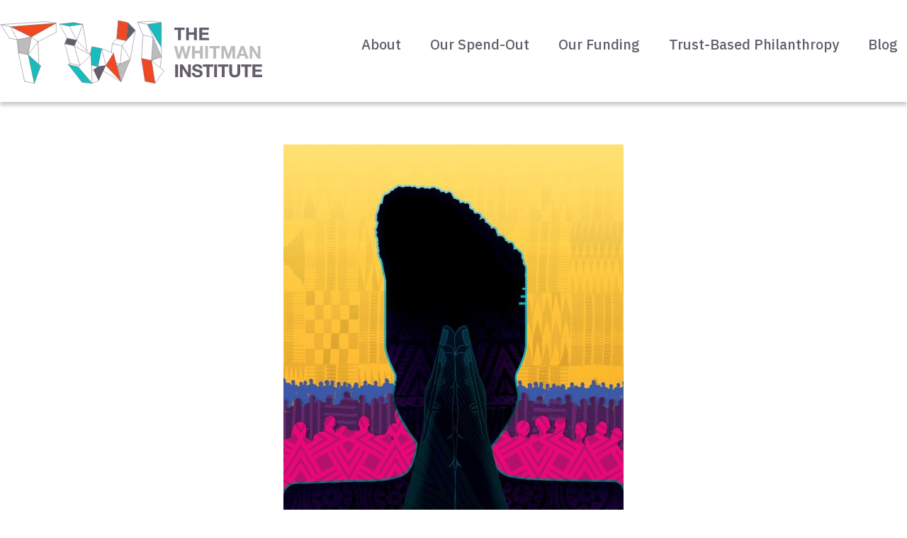

--- FILE ---
content_type: text/html; charset=UTF-8
request_url: https://www.thewhitmaninstitute.org/twi-blog/piercing-the-illusion-a-culture-of-political-art/
body_size: 12428
content:
<!DOCTYPE html>
<html lang="en-US">
<head>
<meta charset="UTF-8" />
<meta name='viewport' content='width=device-width, initial-scale=1.0' />
<meta http-equiv='X-UA-Compatible' content='IE=edge' />
<link rel="profile" href="https://gmpg.org/xfn/11" />
<title>Piercing the Illusion: A Culture of Political Art &#8211; The Whitman Institute</title>
<meta name='robots' content='max-image-preview:large' />
	<style>img:is([sizes="auto" i], [sizes^="auto," i]) { contain-intrinsic-size: 3000px 1500px }</style>
	<link rel='dns-prefetch' href='//fonts.googleapis.com' />
<link href='https://fonts.gstatic.com' crossorigin rel='preconnect' />
<link rel="alternate" type="application/rss+xml" title="The Whitman Institute &raquo; Feed" href="https://www.thewhitmaninstitute.org/feed/" />
<link rel="alternate" type="application/rss+xml" title="The Whitman Institute &raquo; Comments Feed" href="https://www.thewhitmaninstitute.org/comments/feed/" />
<link rel="alternate" type="application/rss+xml" title="The Whitman Institute &raquo; Piercing the Illusion: A Culture of Political Art Comments Feed" href="https://www.thewhitmaninstitute.org/twi-blog/piercing-the-illusion-a-culture-of-political-art/feed/" />
<link rel="preload" href="https://www.thewhitmaninstitute.org/wp-content/plugins/bb-plugin/fonts/fontawesome/5.15.4/webfonts/fa-solid-900.woff2" as="font" type="font/woff2" crossorigin="anonymous">
<link rel="preload" href="https://www.thewhitmaninstitute.org/wp-content/plugins/bb-plugin/fonts/fontawesome/5.15.4/webfonts/fa-regular-400.woff2" as="font" type="font/woff2" crossorigin="anonymous">
		<!-- This site uses the Google Analytics by MonsterInsights plugin v9.4.1 - Using Analytics tracking - https://www.monsterinsights.com/ -->
		<!-- Note: MonsterInsights is not currently configured on this site. The site owner needs to authenticate with Google Analytics in the MonsterInsights settings panel. -->
					<!-- No tracking code set -->
				<!-- / Google Analytics by MonsterInsights -->
		<script>
window._wpemojiSettings = {"baseUrl":"https:\/\/s.w.org\/images\/core\/emoji\/15.0.3\/72x72\/","ext":".png","svgUrl":"https:\/\/s.w.org\/images\/core\/emoji\/15.0.3\/svg\/","svgExt":".svg","source":{"concatemoji":"https:\/\/www.thewhitmaninstitute.org\/wp-includes\/js\/wp-emoji-release.min.js?ver=6.7.2"}};
/*! This file is auto-generated */
!function(i,n){var o,s,e;function c(e){try{var t={supportTests:e,timestamp:(new Date).valueOf()};sessionStorage.setItem(o,JSON.stringify(t))}catch(e){}}function p(e,t,n){e.clearRect(0,0,e.canvas.width,e.canvas.height),e.fillText(t,0,0);var t=new Uint32Array(e.getImageData(0,0,e.canvas.width,e.canvas.height).data),r=(e.clearRect(0,0,e.canvas.width,e.canvas.height),e.fillText(n,0,0),new Uint32Array(e.getImageData(0,0,e.canvas.width,e.canvas.height).data));return t.every(function(e,t){return e===r[t]})}function u(e,t,n){switch(t){case"flag":return n(e,"\ud83c\udff3\ufe0f\u200d\u26a7\ufe0f","\ud83c\udff3\ufe0f\u200b\u26a7\ufe0f")?!1:!n(e,"\ud83c\uddfa\ud83c\uddf3","\ud83c\uddfa\u200b\ud83c\uddf3")&&!n(e,"\ud83c\udff4\udb40\udc67\udb40\udc62\udb40\udc65\udb40\udc6e\udb40\udc67\udb40\udc7f","\ud83c\udff4\u200b\udb40\udc67\u200b\udb40\udc62\u200b\udb40\udc65\u200b\udb40\udc6e\u200b\udb40\udc67\u200b\udb40\udc7f");case"emoji":return!n(e,"\ud83d\udc26\u200d\u2b1b","\ud83d\udc26\u200b\u2b1b")}return!1}function f(e,t,n){var r="undefined"!=typeof WorkerGlobalScope&&self instanceof WorkerGlobalScope?new OffscreenCanvas(300,150):i.createElement("canvas"),a=r.getContext("2d",{willReadFrequently:!0}),o=(a.textBaseline="top",a.font="600 32px Arial",{});return e.forEach(function(e){o[e]=t(a,e,n)}),o}function t(e){var t=i.createElement("script");t.src=e,t.defer=!0,i.head.appendChild(t)}"undefined"!=typeof Promise&&(o="wpEmojiSettingsSupports",s=["flag","emoji"],n.supports={everything:!0,everythingExceptFlag:!0},e=new Promise(function(e){i.addEventListener("DOMContentLoaded",e,{once:!0})}),new Promise(function(t){var n=function(){try{var e=JSON.parse(sessionStorage.getItem(o));if("object"==typeof e&&"number"==typeof e.timestamp&&(new Date).valueOf()<e.timestamp+604800&&"object"==typeof e.supportTests)return e.supportTests}catch(e){}return null}();if(!n){if("undefined"!=typeof Worker&&"undefined"!=typeof OffscreenCanvas&&"undefined"!=typeof URL&&URL.createObjectURL&&"undefined"!=typeof Blob)try{var e="postMessage("+f.toString()+"("+[JSON.stringify(s),u.toString(),p.toString()].join(",")+"));",r=new Blob([e],{type:"text/javascript"}),a=new Worker(URL.createObjectURL(r),{name:"wpTestEmojiSupports"});return void(a.onmessage=function(e){c(n=e.data),a.terminate(),t(n)})}catch(e){}c(n=f(s,u,p))}t(n)}).then(function(e){for(var t in e)n.supports[t]=e[t],n.supports.everything=n.supports.everything&&n.supports[t],"flag"!==t&&(n.supports.everythingExceptFlag=n.supports.everythingExceptFlag&&n.supports[t]);n.supports.everythingExceptFlag=n.supports.everythingExceptFlag&&!n.supports.flag,n.DOMReady=!1,n.readyCallback=function(){n.DOMReady=!0}}).then(function(){return e}).then(function(){var e;n.supports.everything||(n.readyCallback(),(e=n.source||{}).concatemoji?t(e.concatemoji):e.wpemoji&&e.twemoji&&(t(e.twemoji),t(e.wpemoji)))}))}((window,document),window._wpemojiSettings);
</script>
<style id='wp-emoji-styles-inline-css'>

	img.wp-smiley, img.emoji {
		display: inline !important;
		border: none !important;
		box-shadow: none !important;
		height: 1em !important;
		width: 1em !important;
		margin: 0 0.07em !important;
		vertical-align: -0.1em !important;
		background: none !important;
		padding: 0 !important;
	}
</style>
<link rel='stylesheet' id='wp-block-library-css' href='https://www.thewhitmaninstitute.org/wp-includes/css/dist/block-library/style.min.css?ver=6.7.2' media='all' />
<style id='wp-block-library-theme-inline-css'>
.wp-block-audio :where(figcaption){color:#555;font-size:13px;text-align:center}.is-dark-theme .wp-block-audio :where(figcaption){color:#ffffffa6}.wp-block-audio{margin:0 0 1em}.wp-block-code{border:1px solid #ccc;border-radius:4px;font-family:Menlo,Consolas,monaco,monospace;padding:.8em 1em}.wp-block-embed :where(figcaption){color:#555;font-size:13px;text-align:center}.is-dark-theme .wp-block-embed :where(figcaption){color:#ffffffa6}.wp-block-embed{margin:0 0 1em}.blocks-gallery-caption{color:#555;font-size:13px;text-align:center}.is-dark-theme .blocks-gallery-caption{color:#ffffffa6}:root :where(.wp-block-image figcaption){color:#555;font-size:13px;text-align:center}.is-dark-theme :root :where(.wp-block-image figcaption){color:#ffffffa6}.wp-block-image{margin:0 0 1em}.wp-block-pullquote{border-bottom:4px solid;border-top:4px solid;color:currentColor;margin-bottom:1.75em}.wp-block-pullquote cite,.wp-block-pullquote footer,.wp-block-pullquote__citation{color:currentColor;font-size:.8125em;font-style:normal;text-transform:uppercase}.wp-block-quote{border-left:.25em solid;margin:0 0 1.75em;padding-left:1em}.wp-block-quote cite,.wp-block-quote footer{color:currentColor;font-size:.8125em;font-style:normal;position:relative}.wp-block-quote:where(.has-text-align-right){border-left:none;border-right:.25em solid;padding-left:0;padding-right:1em}.wp-block-quote:where(.has-text-align-center){border:none;padding-left:0}.wp-block-quote.is-large,.wp-block-quote.is-style-large,.wp-block-quote:where(.is-style-plain){border:none}.wp-block-search .wp-block-search__label{font-weight:700}.wp-block-search__button{border:1px solid #ccc;padding:.375em .625em}:where(.wp-block-group.has-background){padding:1.25em 2.375em}.wp-block-separator.has-css-opacity{opacity:.4}.wp-block-separator{border:none;border-bottom:2px solid;margin-left:auto;margin-right:auto}.wp-block-separator.has-alpha-channel-opacity{opacity:1}.wp-block-separator:not(.is-style-wide):not(.is-style-dots){width:100px}.wp-block-separator.has-background:not(.is-style-dots){border-bottom:none;height:1px}.wp-block-separator.has-background:not(.is-style-wide):not(.is-style-dots){height:2px}.wp-block-table{margin:0 0 1em}.wp-block-table td,.wp-block-table th{word-break:normal}.wp-block-table :where(figcaption){color:#555;font-size:13px;text-align:center}.is-dark-theme .wp-block-table :where(figcaption){color:#ffffffa6}.wp-block-video :where(figcaption){color:#555;font-size:13px;text-align:center}.is-dark-theme .wp-block-video :where(figcaption){color:#ffffffa6}.wp-block-video{margin:0 0 1em}:root :where(.wp-block-template-part.has-background){margin-bottom:0;margin-top:0;padding:1.25em 2.375em}
</style>
<style id='co-authors-plus-coauthors-style-inline-css'>
.wp-block-co-authors-plus-coauthors.is-layout-flow [class*=wp-block-co-authors-plus]{display:inline}

</style>
<style id='co-authors-plus-avatar-style-inline-css'>
.wp-block-co-authors-plus-avatar :where(img){height:auto;max-width:100%;vertical-align:bottom}.wp-block-co-authors-plus-coauthors.is-layout-flow .wp-block-co-authors-plus-avatar :where(img){vertical-align:middle}.wp-block-co-authors-plus-avatar:is(.alignleft,.alignright){display:table}.wp-block-co-authors-plus-avatar.aligncenter{display:table;margin-inline:auto}

</style>
<style id='co-authors-plus-image-style-inline-css'>
.wp-block-co-authors-plus-image{margin-bottom:0}.wp-block-co-authors-plus-image :where(img){height:auto;max-width:100%;vertical-align:bottom}.wp-block-co-authors-plus-coauthors.is-layout-flow .wp-block-co-authors-plus-image :where(img){vertical-align:middle}.wp-block-co-authors-plus-image:is(.alignfull,.alignwide) :where(img){width:100%}.wp-block-co-authors-plus-image:is(.alignleft,.alignright){display:table}.wp-block-co-authors-plus-image.aligncenter{display:table;margin-inline:auto}

</style>
<style id='classic-theme-styles-inline-css'>
/*! This file is auto-generated */
.wp-block-button__link{color:#fff;background-color:#32373c;border-radius:9999px;box-shadow:none;text-decoration:none;padding:calc(.667em + 2px) calc(1.333em + 2px);font-size:1.125em}.wp-block-file__button{background:#32373c;color:#fff;text-decoration:none}
</style>
<style id='global-styles-inline-css'>
:root{--wp--preset--aspect-ratio--square: 1;--wp--preset--aspect-ratio--4-3: 4/3;--wp--preset--aspect-ratio--3-4: 3/4;--wp--preset--aspect-ratio--3-2: 3/2;--wp--preset--aspect-ratio--2-3: 2/3;--wp--preset--aspect-ratio--16-9: 16/9;--wp--preset--aspect-ratio--9-16: 9/16;--wp--preset--color--black: #000000;--wp--preset--color--cyan-bluish-gray: #abb8c3;--wp--preset--color--white: #ffffff;--wp--preset--color--pale-pink: #f78da7;--wp--preset--color--vivid-red: #cf2e2e;--wp--preset--color--luminous-vivid-orange: #ff6900;--wp--preset--color--luminous-vivid-amber: #fcb900;--wp--preset--color--light-green-cyan: #7bdcb5;--wp--preset--color--vivid-green-cyan: #00d084;--wp--preset--color--pale-cyan-blue: #8ed1fc;--wp--preset--color--vivid-cyan-blue: #0693e3;--wp--preset--color--vivid-purple: #9b51e0;--wp--preset--color--fl-heading-text: #333333;--wp--preset--color--fl-body-bg: #ffffff;--wp--preset--color--fl-body-text: #333136;--wp--preset--color--fl-accent: #e54325;--wp--preset--color--fl-accent-hover: #a92b14;--wp--preset--color--fl-topbar-bg: #ffffff;--wp--preset--color--fl-topbar-text: #000000;--wp--preset--color--fl-topbar-link: #428bca;--wp--preset--color--fl-topbar-hover: #428bca;--wp--preset--color--fl-header-bg: #ffffff;--wp--preset--color--fl-header-text: #000000;--wp--preset--color--fl-header-link: #645e6b;--wp--preset--color--fl-header-hover: #e54325;--wp--preset--color--fl-nav-bg: #ffffff;--wp--preset--color--fl-nav-link: #428bca;--wp--preset--color--fl-nav-hover: #428bca;--wp--preset--color--fl-content-bg: #ffffff;--wp--preset--color--fl-footer-widgets-bg: #ffffff;--wp--preset--color--fl-footer-widgets-text: #000000;--wp--preset--color--fl-footer-widgets-link: #428bca;--wp--preset--color--fl-footer-widgets-hover: #428bca;--wp--preset--color--fl-footer-bg: #ffffff;--wp--preset--color--fl-footer-text: #000000;--wp--preset--color--fl-footer-link: #428bca;--wp--preset--color--fl-footer-hover: #428bca;--wp--preset--gradient--vivid-cyan-blue-to-vivid-purple: linear-gradient(135deg,rgba(6,147,227,1) 0%,rgb(155,81,224) 100%);--wp--preset--gradient--light-green-cyan-to-vivid-green-cyan: linear-gradient(135deg,rgb(122,220,180) 0%,rgb(0,208,130) 100%);--wp--preset--gradient--luminous-vivid-amber-to-luminous-vivid-orange: linear-gradient(135deg,rgba(252,185,0,1) 0%,rgba(255,105,0,1) 100%);--wp--preset--gradient--luminous-vivid-orange-to-vivid-red: linear-gradient(135deg,rgba(255,105,0,1) 0%,rgb(207,46,46) 100%);--wp--preset--gradient--very-light-gray-to-cyan-bluish-gray: linear-gradient(135deg,rgb(238,238,238) 0%,rgb(169,184,195) 100%);--wp--preset--gradient--cool-to-warm-spectrum: linear-gradient(135deg,rgb(74,234,220) 0%,rgb(151,120,209) 20%,rgb(207,42,186) 40%,rgb(238,44,130) 60%,rgb(251,105,98) 80%,rgb(254,248,76) 100%);--wp--preset--gradient--blush-light-purple: linear-gradient(135deg,rgb(255,206,236) 0%,rgb(152,150,240) 100%);--wp--preset--gradient--blush-bordeaux: linear-gradient(135deg,rgb(254,205,165) 0%,rgb(254,45,45) 50%,rgb(107,0,62) 100%);--wp--preset--gradient--luminous-dusk: linear-gradient(135deg,rgb(255,203,112) 0%,rgb(199,81,192) 50%,rgb(65,88,208) 100%);--wp--preset--gradient--pale-ocean: linear-gradient(135deg,rgb(255,245,203) 0%,rgb(182,227,212) 50%,rgb(51,167,181) 100%);--wp--preset--gradient--electric-grass: linear-gradient(135deg,rgb(202,248,128) 0%,rgb(113,206,126) 100%);--wp--preset--gradient--midnight: linear-gradient(135deg,rgb(2,3,129) 0%,rgb(40,116,252) 100%);--wp--preset--font-size--small: 13px;--wp--preset--font-size--medium: 20px;--wp--preset--font-size--large: 36px;--wp--preset--font-size--x-large: 42px;--wp--preset--spacing--20: 0.44rem;--wp--preset--spacing--30: 0.67rem;--wp--preset--spacing--40: 1rem;--wp--preset--spacing--50: 1.5rem;--wp--preset--spacing--60: 2.25rem;--wp--preset--spacing--70: 3.38rem;--wp--preset--spacing--80: 5.06rem;--wp--preset--shadow--natural: 6px 6px 9px rgba(0, 0, 0, 0.2);--wp--preset--shadow--deep: 12px 12px 50px rgba(0, 0, 0, 0.4);--wp--preset--shadow--sharp: 6px 6px 0px rgba(0, 0, 0, 0.2);--wp--preset--shadow--outlined: 6px 6px 0px -3px rgba(255, 255, 255, 1), 6px 6px rgba(0, 0, 0, 1);--wp--preset--shadow--crisp: 6px 6px 0px rgba(0, 0, 0, 1);}:where(.is-layout-flex){gap: 0.5em;}:where(.is-layout-grid){gap: 0.5em;}body .is-layout-flex{display: flex;}.is-layout-flex{flex-wrap: wrap;align-items: center;}.is-layout-flex > :is(*, div){margin: 0;}body .is-layout-grid{display: grid;}.is-layout-grid > :is(*, div){margin: 0;}:where(.wp-block-columns.is-layout-flex){gap: 2em;}:where(.wp-block-columns.is-layout-grid){gap: 2em;}:where(.wp-block-post-template.is-layout-flex){gap: 1.25em;}:where(.wp-block-post-template.is-layout-grid){gap: 1.25em;}.has-black-color{color: var(--wp--preset--color--black) !important;}.has-cyan-bluish-gray-color{color: var(--wp--preset--color--cyan-bluish-gray) !important;}.has-white-color{color: var(--wp--preset--color--white) !important;}.has-pale-pink-color{color: var(--wp--preset--color--pale-pink) !important;}.has-vivid-red-color{color: var(--wp--preset--color--vivid-red) !important;}.has-luminous-vivid-orange-color{color: var(--wp--preset--color--luminous-vivid-orange) !important;}.has-luminous-vivid-amber-color{color: var(--wp--preset--color--luminous-vivid-amber) !important;}.has-light-green-cyan-color{color: var(--wp--preset--color--light-green-cyan) !important;}.has-vivid-green-cyan-color{color: var(--wp--preset--color--vivid-green-cyan) !important;}.has-pale-cyan-blue-color{color: var(--wp--preset--color--pale-cyan-blue) !important;}.has-vivid-cyan-blue-color{color: var(--wp--preset--color--vivid-cyan-blue) !important;}.has-vivid-purple-color{color: var(--wp--preset--color--vivid-purple) !important;}.has-black-background-color{background-color: var(--wp--preset--color--black) !important;}.has-cyan-bluish-gray-background-color{background-color: var(--wp--preset--color--cyan-bluish-gray) !important;}.has-white-background-color{background-color: var(--wp--preset--color--white) !important;}.has-pale-pink-background-color{background-color: var(--wp--preset--color--pale-pink) !important;}.has-vivid-red-background-color{background-color: var(--wp--preset--color--vivid-red) !important;}.has-luminous-vivid-orange-background-color{background-color: var(--wp--preset--color--luminous-vivid-orange) !important;}.has-luminous-vivid-amber-background-color{background-color: var(--wp--preset--color--luminous-vivid-amber) !important;}.has-light-green-cyan-background-color{background-color: var(--wp--preset--color--light-green-cyan) !important;}.has-vivid-green-cyan-background-color{background-color: var(--wp--preset--color--vivid-green-cyan) !important;}.has-pale-cyan-blue-background-color{background-color: var(--wp--preset--color--pale-cyan-blue) !important;}.has-vivid-cyan-blue-background-color{background-color: var(--wp--preset--color--vivid-cyan-blue) !important;}.has-vivid-purple-background-color{background-color: var(--wp--preset--color--vivid-purple) !important;}.has-black-border-color{border-color: var(--wp--preset--color--black) !important;}.has-cyan-bluish-gray-border-color{border-color: var(--wp--preset--color--cyan-bluish-gray) !important;}.has-white-border-color{border-color: var(--wp--preset--color--white) !important;}.has-pale-pink-border-color{border-color: var(--wp--preset--color--pale-pink) !important;}.has-vivid-red-border-color{border-color: var(--wp--preset--color--vivid-red) !important;}.has-luminous-vivid-orange-border-color{border-color: var(--wp--preset--color--luminous-vivid-orange) !important;}.has-luminous-vivid-amber-border-color{border-color: var(--wp--preset--color--luminous-vivid-amber) !important;}.has-light-green-cyan-border-color{border-color: var(--wp--preset--color--light-green-cyan) !important;}.has-vivid-green-cyan-border-color{border-color: var(--wp--preset--color--vivid-green-cyan) !important;}.has-pale-cyan-blue-border-color{border-color: var(--wp--preset--color--pale-cyan-blue) !important;}.has-vivid-cyan-blue-border-color{border-color: var(--wp--preset--color--vivid-cyan-blue) !important;}.has-vivid-purple-border-color{border-color: var(--wp--preset--color--vivid-purple) !important;}.has-vivid-cyan-blue-to-vivid-purple-gradient-background{background: var(--wp--preset--gradient--vivid-cyan-blue-to-vivid-purple) !important;}.has-light-green-cyan-to-vivid-green-cyan-gradient-background{background: var(--wp--preset--gradient--light-green-cyan-to-vivid-green-cyan) !important;}.has-luminous-vivid-amber-to-luminous-vivid-orange-gradient-background{background: var(--wp--preset--gradient--luminous-vivid-amber-to-luminous-vivid-orange) !important;}.has-luminous-vivid-orange-to-vivid-red-gradient-background{background: var(--wp--preset--gradient--luminous-vivid-orange-to-vivid-red) !important;}.has-very-light-gray-to-cyan-bluish-gray-gradient-background{background: var(--wp--preset--gradient--very-light-gray-to-cyan-bluish-gray) !important;}.has-cool-to-warm-spectrum-gradient-background{background: var(--wp--preset--gradient--cool-to-warm-spectrum) !important;}.has-blush-light-purple-gradient-background{background: var(--wp--preset--gradient--blush-light-purple) !important;}.has-blush-bordeaux-gradient-background{background: var(--wp--preset--gradient--blush-bordeaux) !important;}.has-luminous-dusk-gradient-background{background: var(--wp--preset--gradient--luminous-dusk) !important;}.has-pale-ocean-gradient-background{background: var(--wp--preset--gradient--pale-ocean) !important;}.has-electric-grass-gradient-background{background: var(--wp--preset--gradient--electric-grass) !important;}.has-midnight-gradient-background{background: var(--wp--preset--gradient--midnight) !important;}.has-small-font-size{font-size: var(--wp--preset--font-size--small) !important;}.has-medium-font-size{font-size: var(--wp--preset--font-size--medium) !important;}.has-large-font-size{font-size: var(--wp--preset--font-size--large) !important;}.has-x-large-font-size{font-size: var(--wp--preset--font-size--x-large) !important;}
:where(.wp-block-post-template.is-layout-flex){gap: 1.25em;}:where(.wp-block-post-template.is-layout-grid){gap: 1.25em;}
:where(.wp-block-columns.is-layout-flex){gap: 2em;}:where(.wp-block-columns.is-layout-grid){gap: 2em;}
:root :where(.wp-block-pullquote){font-size: 1.5em;line-height: 1.6;}
</style>
<link rel='stylesheet' id='font-awesome-5-css' href='https://www.thewhitmaninstitute.org/wp-content/plugins/bb-plugin/fonts/fontawesome/5.15.4/css/all.min.css?ver=2.8.6.1' media='all' />
<link rel='stylesheet' id='fl-builder-layout-bundle-389ebf07a7c368c62f7d6adb9f0b464e-css' href='https://www.thewhitmaninstitute.org/wp-content/uploads/bb-plugin/cache/389ebf07a7c368c62f7d6adb9f0b464e-layout-bundle.css?ver=2.8.6.1-1.4.11.2' media='all' />
<link rel='stylesheet' id='dashicons-css' href='https://www.thewhitmaninstitute.org/wp-includes/css/dashicons.min.css?ver=6.7.2' media='all' />
<link rel='stylesheet' id='twi-google-fonts-css' href='https://fonts.googleapis.com/css2?family=IBM+Plex+Sans%3Aital%2Cwght%400%2C300%3B0%2C400%3B0%2C500%3B0%2C600%3B0%2C700%3B1%2C300%3B1%2C400%3B1%2C500%3B1%2C600%3B1%2C700&#038;display=swap&#038;ver=6.7.2' media='all' />
<style id='akismet-widget-style-inline-css'>

			.a-stats {
				--akismet-color-mid-green: #357b49;
				--akismet-color-white: #fff;
				--akismet-color-light-grey: #f6f7f7;

				max-width: 350px;
				width: auto;
			}

			.a-stats * {
				all: unset;
				box-sizing: border-box;
			}

			.a-stats strong {
				font-weight: 600;
			}

			.a-stats a.a-stats__link,
			.a-stats a.a-stats__link:visited,
			.a-stats a.a-stats__link:active {
				background: var(--akismet-color-mid-green);
				border: none;
				box-shadow: none;
				border-radius: 8px;
				color: var(--akismet-color-white);
				cursor: pointer;
				display: block;
				font-family: -apple-system, BlinkMacSystemFont, 'Segoe UI', 'Roboto', 'Oxygen-Sans', 'Ubuntu', 'Cantarell', 'Helvetica Neue', sans-serif;
				font-weight: 500;
				padding: 12px;
				text-align: center;
				text-decoration: none;
				transition: all 0.2s ease;
			}

			/* Extra specificity to deal with TwentyTwentyOne focus style */
			.widget .a-stats a.a-stats__link:focus {
				background: var(--akismet-color-mid-green);
				color: var(--akismet-color-white);
				text-decoration: none;
			}

			.a-stats a.a-stats__link:hover {
				filter: brightness(110%);
				box-shadow: 0 4px 12px rgba(0, 0, 0, 0.06), 0 0 2px rgba(0, 0, 0, 0.16);
			}

			.a-stats .count {
				color: var(--akismet-color-white);
				display: block;
				font-size: 1.5em;
				line-height: 1.4;
				padding: 0 13px;
				white-space: nowrap;
			}
		
</style>
<link rel='stylesheet' id='jquery-magnificpopup-css' href='https://www.thewhitmaninstitute.org/wp-content/plugins/bb-plugin/css/jquery.magnificpopup.min.css?ver=2.8.6.1' media='all' />
<link rel='stylesheet' id='base-4-css' href='https://www.thewhitmaninstitute.org/wp-content/themes/bb-theme/css/base-4.min.css?ver=1.7.18' media='all' />
<link rel='stylesheet' id='fl-automator-skin-css' href='https://www.thewhitmaninstitute.org/wp-content/uploads/bb-theme/skin-694bbe51228d9.css?ver=1.7.18' media='all' />
<link rel='stylesheet' id='fl-child-theme-css' href='https://www.thewhitmaninstitute.org/wp-content/themes/twi/style.css?ver=6.7.2' media='all' />
<link rel='stylesheet' id='fl-builder-google-fonts-305f4ba17ea019c16d42798439352636-css' href='//fonts.googleapis.com/css?family=IBM+Plex+Serif%3A300%2C400%2C700%7CIBM+Plex+Sans%3A500&#038;ver=6.7.2' media='all' />
<script src="https://www.thewhitmaninstitute.org/wp-includes/js/jquery/jquery.min.js?ver=3.7.1" id="jquery-core-js"></script>
<script src="https://www.thewhitmaninstitute.org/wp-includes/js/jquery/jquery-migrate.min.js?ver=3.4.1" id="jquery-migrate-js"></script>
<link rel="https://api.w.org/" href="https://www.thewhitmaninstitute.org/wp-json/" /><link rel="alternate" title="JSON" type="application/json" href="https://www.thewhitmaninstitute.org/wp-json/wp/v2/posts/3111" /><link rel="EditURI" type="application/rsd+xml" title="RSD" href="https://www.thewhitmaninstitute.org/xmlrpc.php?rsd" />
<meta name="generator" content="WordPress 6.7.2" />
<link rel="canonical" href="https://www.thewhitmaninstitute.org/twi-blog/piercing-the-illusion-a-culture-of-political-art/" />
<link rel='shortlink' href='https://www.thewhitmaninstitute.org/?p=3111' />
<link rel="alternate" title="oEmbed (JSON)" type="application/json+oembed" href="https://www.thewhitmaninstitute.org/wp-json/oembed/1.0/embed?url=https%3A%2F%2Fwww.thewhitmaninstitute.org%2Ftwi-blog%2Fpiercing-the-illusion-a-culture-of-political-art%2F" />
<link rel="alternate" title="oEmbed (XML)" type="text/xml+oembed" href="https://www.thewhitmaninstitute.org/wp-json/oembed/1.0/embed?url=https%3A%2F%2Fwww.thewhitmaninstitute.org%2Ftwi-blog%2Fpiercing-the-illusion-a-culture-of-political-art%2F&#038;format=xml" />
<link rel="pingback" href="https://www.thewhitmaninstitute.org/xmlrpc.php">
<link rel="icon" href="https://www.thewhitmaninstitute.org/wp-content/uploads/cropped-TWI-Logo-32x32.jpg" sizes="32x32" />
<link rel="icon" href="https://www.thewhitmaninstitute.org/wp-content/uploads/cropped-TWI-Logo-192x192.jpg" sizes="192x192" />
<link rel="apple-touch-icon" href="https://www.thewhitmaninstitute.org/wp-content/uploads/cropped-TWI-Logo-180x180.jpg" />
<meta name="msapplication-TileImage" content="https://www.thewhitmaninstitute.org/wp-content/uploads/cropped-TWI-Logo-270x270.jpg" />
		<style id="wp-custom-css">
			.fl-builder-content[data-shrink="1"] img.fl-photo-img {
    width: 379px;
    height: auto;
}		</style>
		</head>
<body class="post-template-default single single-post postid-3111 single-format-standard fl-builder-2-8-6-1 fl-themer-1-4-11-2 fl-theme-1-7-18 do-etfw fl-theme-builder-header fl-theme-builder-header-site-header fl-theme-builder-singular fl-theme-builder-singular-blog-post fl-theme-builder-part fl-theme-builder-part-footer-signup fl-theme-builder-footer fl-theme-builder-footer-site-footer fl-framework-base-4 fl-preset-default fl-full-width fl-has-sidebar fl-search-active" itemscope="itemscope" itemtype="https://schema.org/WebPage">
<a aria-label="Skip to content" class="fl-screen-reader-text" href="#fl-main-content">Skip to content</a><div class="fl-page">
	<header class="fl-builder-content fl-builder-content-6163 fl-builder-global-templates-locked" data-post-id="6163" data-type="header" data-sticky="0" data-sticky-on="" data-sticky-breakpoint="medium" data-shrink="1" data-overlay="0" data-overlay-bg="transparent" data-shrink-image-height="50px" role="banner" itemscope="itemscope" itemtype="http://schema.org/WPHeader"><div class="fl-row fl-row-full-width fl-row-bg-color fl-node-5ee4f65437f66 fl-row-default-height fl-row-align-center" data-node="5ee4f65437f66">
	<div class="fl-row-content-wrap">
						<div class="fl-row-content fl-row-fixed-width fl-node-content">
		
<div class="fl-col-group fl-node-5ee4f65437fa9 fl-col-group-custom-width" data-node="5ee4f65437fa9">
			<div class="fl-col fl-node-5ee4f65437fea fl-col-bg-color fl-col-small fl-col-small-custom-width" data-node="5ee4f65437fea">
	<div class="fl-col-content fl-node-content"><div class="fl-module fl-module-photo fl-node-5ee4f6fb50abe" data-node="5ee4f6fb50abe">
	<div class="fl-module-content fl-node-content">
		<div class="fl-photo fl-photo-align-left" itemscope itemtype="https://schema.org/ImageObject">
	<div class="fl-photo-content fl-photo-img-svg">
				<a href="https://thewhitmaninstitute.org/"  target="_self" itemprop="url">
				<img loading="lazy" decoding="async" class="fl-photo-img wp-image-6299 size-full" src="https://thewhitmaninstitute.org/wp-content/uploads/TWI_logo_color.svg" alt="TWI_logo_color" itemprop="image" height="92" width="373" title="TWI_logo_color"  data-no-lazy="1" />
				</a>
					</div>
	</div>
	</div>
</div>
</div>
</div>
			<div class="fl-col fl-node-5ee4f6543802a fl-col-bg-color fl-col-small-custom-width" data-node="5ee4f6543802a">
	<div class="fl-col-content fl-node-content"><div class="fl-module fl-module-menu fl-node-5ee4f654380a1" data-node="5ee4f654380a1">
	<div class="fl-module-content fl-node-content">
		<div class="fl-menu fl-menu-responsive-toggle-medium-mobile">
	<button class="fl-menu-mobile-toggle hamburger" aria-label="Menu"><span class="fl-menu-icon svg-container"><svg version="1.1" class="hamburger-menu" xmlns="http://www.w3.org/2000/svg" xmlns:xlink="http://www.w3.org/1999/xlink" viewBox="0 0 512 512">
<rect class="fl-hamburger-menu-top" width="512" height="102"/>
<rect class="fl-hamburger-menu-middle" y="205" width="512" height="102"/>
<rect class="fl-hamburger-menu-bottom" y="410" width="512" height="102"/>
</svg>
</span></button>	<div class="fl-clear"></div>
	<nav aria-label="Menu" itemscope="itemscope" itemtype="https://schema.org/SiteNavigationElement"><ul id="menu-primary-navigation" class="menu fl-menu-horizontal fl-toggle-arrows"><li id="menu-item-6199" class="menu-item menu-item-type-custom menu-item-object-custom menu-item-has-children first fl-has-submenu"><div class="fl-has-submenu-container"><a>About</a><span class="fl-menu-toggle"></span></div><ul class="sub-menu">	<li id="menu-item-1948" class="menu-item menu-item-type-post_type menu-item-object-page"><a href="https://www.thewhitmaninstitute.org/about/our-story/">Our Story</a></li>	<li id="menu-item-1944" class="menu-item menu-item-type-post_type menu-item-object-page"><a href="https://www.thewhitmaninstitute.org/about/values/">Values</a></li>	<li id="menu-item-6699" class="menu-item menu-item-type-post_type menu-item-object-page"><a href="https://www.thewhitmaninstitute.org/about/people/">People</a></li></ul></li><li id="menu-item-6203" class="menu-item menu-item-type-post_type menu-item-object-page"><a href="https://www.thewhitmaninstitute.org/our-spend-out/">Our Spend-Out</a></li><li id="menu-item-6681" class="menu-item menu-item-type-post_type menu-item-object-page"><a href="https://www.thewhitmaninstitute.org/our-funding/">Our Funding</a></li><li id="menu-item-1943" class="menu-item menu-item-type-post_type menu-item-object-page"><a href="https://www.thewhitmaninstitute.org/about/trust-based-philanthropy/">Trust-Based Philanthropy</a></li><li id="menu-item-1955" class="menu-item menu-item-type-post_type menu-item-object-page current_page_parent last"><a href="https://www.thewhitmaninstitute.org/blog/">Blog</a></li></ul></nav></div>
	</div>
</div>
</div>
</div>
	</div>
		</div>
	</div>
</div>
</header>	<div id="fl-main-content" class="fl-page-content" itemprop="mainContentOfPage" role="main">

		<div class="fl-builder-content fl-builder-content-6270 fl-builder-global-templates-locked" data-post-id="6270"><div class="fl-row fl-row-fixed-width fl-row-bg-none fl-node-5ef6334ba996a fl-row-default-height fl-row-align-center" data-node="5ef6334ba996a">
	<div class="fl-row-content-wrap">
						<div class="fl-row-content fl-row-fixed-width fl-node-content">
		
<div class="fl-col-group fl-node-5ef6334bad387" data-node="5ef6334bad387">
			<div class="fl-col fl-node-5ef6334bad4b6 fl-col-bg-color" data-node="5ef6334bad4b6">
	<div class="fl-col-content fl-node-content"><div class="fl-module fl-module-photo fl-node-5ef6336235f3b" data-node="5ef6336235f3b">
	<div class="fl-module-content fl-node-content">
		<div class="fl-photo fl-photo-align-center" itemscope itemtype="https://schema.org/ImageObject">
	<div class="fl-photo-content fl-photo-img-png">
				<img loading="lazy" decoding="async" class="fl-photo-img wp-image-3114 size-full" src="https://www.thewhitmaninstitute.org/wp-content/uploads/228A6296-A217-4BDE-9C1B-0BEA125894A9.png" alt="Image artwork by opal tometi" itemprop="image" height="720" width="480" title="228A6296-A217-4BDE-9C1B-0BEA125894A9" srcset="https://www.thewhitmaninstitute.org/wp-content/uploads/228A6296-A217-4BDE-9C1B-0BEA125894A9.png 480w, https://www.thewhitmaninstitute.org/wp-content/uploads/228A6296-A217-4BDE-9C1B-0BEA125894A9-200x300.png 200w" sizes="auto, (max-width: 480px) 100vw, 480px" />
					</div>
	</div>
	</div>
</div>
</div>
</div>
	</div>
		</div>
	</div>
</div>
<div class="fl-row fl-row-fixed-width fl-row-bg-none fl-node-5ef63278920f5 fl-row-default-height fl-row-align-center" data-node="5ef63278920f5">
	<div class="fl-row-content-wrap">
						<div class="fl-row-content fl-row-fixed-width fl-node-content">
		
<div class="fl-col-group fl-node-5ef6330be98ad" data-node="5ef6330be98ad">
			<div class="fl-col fl-node-5ef6330be99b0 fl-col-bg-color" data-node="5ef6330be99b0">
	<div class="fl-col-content fl-node-content"><div class="fl-module fl-module-heading fl-node-5ef6330be97ea" data-node="5ef6330be97ea">
	<div class="fl-module-content fl-node-content">
		<h1 class="fl-heading">
		<span class="fl-heading-text">Piercing the Illusion: A Culture of Political Art</span>
	</h1>
	</div>
</div>
</div>
</div>
	</div>

<div class="fl-col-group fl-node-5ef632d5e0fae" data-node="5ef632d5e0fae">
			<div class="fl-col fl-node-5ef632d5e1131 fl-col-bg-color" data-node="5ef632d5e1131">
	<div class="fl-col-content fl-node-content"><div class="fl-module fl-module-html fl-node-5f249ea446cc0" data-node="5f249ea446cc0">
	<div class="fl-module-content fl-node-content">
		<div class="fl-html">
	July 29, 2015 // <a href="https://www.thewhitmaninstitute.org/author/piainfante/" title="Posts by Pia Infante" class="author url fn" rel="author">Pia Infante</a></div>
	</div>
</div>
</div>
</div>
	</div>

<div class="fl-col-group fl-node-5ef6327892135" data-node="5ef6327892135">
			<div class="fl-col fl-node-5ef6327892171 fl-col-bg-color fl-col-has-cols" data-node="5ef6327892171">
	<div class="fl-col-content fl-node-content">
<div class="fl-col-group fl-node-5ef92e25af42e fl-col-group-nested" data-node="5ef92e25af42e">
			<div class="fl-col fl-node-5ef92e25af9ed fl-col-bg-color" data-node="5ef92e25af9ed">
	<div class="fl-col-content fl-node-content"><div class="fl-module fl-module-fl-post-content fl-node-5ef63278921ac" data-node="5ef63278921ac">
	<div class="fl-module-content fl-node-content">
		<h5 style="text-align: justify;">[image artwork by <a href="https://en.wikipedia.org/wiki/Opal_Tometi" target="_blank" rel="noopener">Opal Tometi</a>]</h5>
<p style="text-align: justify;">I’ve been deeply moved by the stories and images from the Cleveland conference that brought together over 1500 leaders spearheading the <a href="http://www.movementforblacklives.org/">movement for black lives</a>.</p>
<p style="text-align: justify;">Like the catalysts for my musings on <a href="https://thewhitmaninstitute.org/twi-blog/feeding-philanthropys-imagination/" target="_blank" rel="noopener">Feeding the Philanthropic Imagination</a>, the inspirations from Cleveland provide a potent and timely example of rewriting narratives towards social transformation.</p>
<p style="text-align: justify;">The #BlackLivesMatter slogan itself so brilliantly names both the violence towards black people that is a common daily occurrence in the social consciousness and makes a positive, pro-active statement that values lives which are far too often undervalued.</p>
<p style="text-align: justify;">I understand there were many moments when arts and culture wove organically through conversations and panels. This <a href="http://www.colorlines.com/articles/photos-go-inside-movement-black-lives-national-convening">photo essay</a>, and the stories each photo represents, quickly pierces the illusion that equality of experience exists in this country. <a href="http://blacklivesmatter.tumblr.com/" target="_blank" rel="noopener">This tumblr</a> filled with art depicts and buoys the movement, a movement which has gained strength in the wake of increased public attention to unjust deaths and brought about new memes to the centuries old resistance to racism in this country.</p>
<p style="text-align: justify;">It is so very clear that <a href="http://culturalorganizing.org/?p=1558" target="_blank" rel="noopener">the role of arts and culture in today’s social and political movements</a> is essential in reimagining a world that works for all of us. I take a deep bow to the artistry of the movement for black lives and last weekend’s convening for showing us the way. We hope to follow in these inspired footsteps as we get closer to our own TWI retreat this fall.</p>
<p style="text-align: justify;">For the first time this year, we are even more intentionally integrating arts and activism experiences into the structure of the retreat. We are confident this will influence the tenor of our time together. As a broad generalization and in my own personal lived experience, art helps to pierce through illusions and habitual thinking. Given our lifelong commitment to dialogue and critical thinking here at TWI, I look forward to sharing how our explorations in integrating arts elevates the conversations we have at our retreats.</p>
<div class='yarpp yarpp-related yarpp-related-website yarpp-template-list'>
<!-- YARPP List -->
<h3>Related posts:</h3><ol>
<li><a href="https://www.thewhitmaninstitute.org/twi-blog/culture-eats-strategy-for-breakfast/" rel="bookmark" title="Culture Eats Strategy for Breakfast">Culture Eats Strategy for Breakfast</a></li>
<li><a href="https://www.thewhitmaninstitute.org/twi-blog/empires-of-illusion/" rel="bookmark" title="Empires of Illusion">Empires of Illusion</a></li>
<li><a href="https://www.thewhitmaninstitute.org/twi-blog/statement-on-the-insurrection-at-the-capitol/" rel="bookmark" title="Statement on the insurrection at the Capitol">Statement on the insurrection at the Capitol</a></li>
<li><a href="https://www.thewhitmaninstitute.org/twi-blog/family-as-the-center-forward-together-moves-across-issues/" rel="bookmark" title="Family As The Center: Forward Together Moves Across Issues">Family As The Center: Forward Together Moves Across Issues</a></li>
</ol>
</div>
	</div>
</div>
</div>
</div>
			<div class="fl-col fl-node-5ef92e25afa42 fl-col-bg-color fl-col-small" data-node="5ef92e25afa42">
	<div class="fl-col-content fl-node-content"></div>
</div>
	</div>
<div class="fl-module fl-module-html fl-node-5ef63278923bf" data-node="5ef63278923bf">
	<div class="fl-module-content fl-node-content">
		<div class="fl-html">
	<div class="twi-categories"><span>Tags: </span><a href="https://www.thewhitmaninstitute.org/tag/blacklivesmatter/" rel="tag">#BlackLivesMatter</a>, <a href="https://www.thewhitmaninstitute.org/tag/art-culture/" rel="tag">art &amp; culture</a>, <a href="https://www.thewhitmaninstitute.org/tag/critical-thinking/" rel="tag">Critical Thinking</a>, <a href="https://www.thewhitmaninstitute.org/tag/dialogue/" rel="tag">Dialogue</a>, <a href="https://www.thewhitmaninstitute.org/tag/movement-building/" rel="tag">movement building</a>, <a href="https://www.thewhitmaninstitute.org/tag/political-art/" rel="tag">political art</a>, <a href="https://www.thewhitmaninstitute.org/tag/reimagining/" rel="tag">reimagining</a></div></div>
	</div>
</div>
<div class="fl-module fl-module-html fl-node-5f08dbb14d528" data-node="5f08dbb14d528">
	<div class="fl-module-content fl-node-content">
		<div class="fl-html">
	<div class="addthis_sharing_toolbox" data-url="" data-title=""></div></div>
	</div>
</div>
<div class="fl-module fl-module-separator fl-node-5ef6327892298" data-node="5ef6327892298">
	<div class="fl-module-content fl-node-content">
		<div class="fl-separator"></div>
	</div>
</div>
<div class="fl-module fl-module-fl-post-navigation fl-node-5ef6327892349" data-node="5ef6327892349">
	<div class="fl-module-content fl-node-content">
		
	<nav class="navigation post-navigation" aria-label="Posts">
		<h2 class="screen-reader-text">Posts navigation</h2>
		<div class="nav-links"><div class="nav-previous"><a href="https://www.thewhitmaninstitute.org/twi-blog/cheers-to-the-rapoport-foundations-parting-glass/" rel="prev">&larr; Cheers to the Rapoport Foundation’s Parting Glass</a></div><div class="nav-next"><a href="https://www.thewhitmaninstitute.org/twi-blog/repost-funder-qa-the-power-of-listening-to-your-grantees/" rel="next">Funder Q&#038;A: The Power of Listening to Your Grantees &rarr;</a></div></div>
	</nav>	</div>
</div>

<div class="fl-col-group fl-node-5f08dbab50365 fl-col-group-nested" data-node="5f08dbab50365">
			<div class="fl-col fl-node-5f08dbab50496 fl-col-bg-color" data-node="5f08dbab50496">
	<div class="fl-col-content fl-node-content"></div>
</div>
	</div>
<div class="fl-module fl-module-fl-comments fl-node-5ef6327892222" data-node="5ef6327892222">
	<div class="fl-module-content fl-node-content">
			</div>
</div>
</div>
</div>
	</div>
		</div>
	</div>
</div>
</div>
	</div><!-- .fl-page-content -->
	<div class="fl-builder-content fl-builder-content-6295 fl-builder-global-templates-locked" data-post-id="6295" data-type="part"><div id="subscribe" class="fl-row fl-row-full-width fl-row-bg-photo fl-node-5ef7aeac893cc fl-row-custom-height fl-row-align-center footer-signup" data-node="5ef7aeac893cc">
	<div class="fl-row-content-wrap">
						<div class="fl-row-content fl-row-fixed-width fl-node-content">
		
<div class="fl-col-group fl-node-5ef7ae5e0b044" data-node="5ef7ae5e0b044">
			<div class="fl-col fl-node-5ef7ae5e0b089 fl-col-bg-color" data-node="5ef7ae5e0b089">
	<div class="fl-col-content fl-node-content"></div>
</div>
	</div>
		</div>
	</div>
</div>
</div><footer class="fl-builder-content fl-builder-content-6260 fl-builder-global-templates-locked" data-post-id="6260" data-type="footer" itemscope="itemscope" itemtype="http://schema.org/WPFooter"><div class="fl-row fl-row-full-width fl-row-bg-none fl-node-5ef4fc41e7162 fl-row-default-height fl-row-align-center" data-node="5ef4fc41e7162">
	<div class="fl-row-content-wrap">
						<div class="fl-row-content fl-row-fixed-width fl-node-content">
		
<div class="fl-col-group fl-node-5ef4fcc367cd8 fl-col-group-equal-height fl-col-group-align-top" data-node="5ef4fcc367cd8">
			<div class="fl-col fl-node-5ef4fcc36819e fl-col-bg-color fl-col-small" data-node="5ef4fcc36819e">
	<div class="fl-col-content fl-node-content"><div class="fl-module fl-module-photo fl-node-5ef4fccd8a1b0" data-node="5ef4fccd8a1b0">
	<div class="fl-module-content fl-node-content">
		<div class="fl-photo fl-photo-align-left" itemscope itemtype="https://schema.org/ImageObject">
	<div class="fl-photo-content fl-photo-img-svg">
				<img loading="lazy" decoding="async" class="fl-photo-img wp-image-6299 size-full" src="https://thewhitmaninstitute.org/wp-content/uploads/TWI_logo_color.svg" alt="TWI_logo_color" itemprop="image" height="92" width="373" title="TWI_logo_color"  />
					</div>
	</div>
	</div>
</div>
<div class="fl-module fl-module-button fl-node-5ef4fd835b75d footer-contact-button" data-node="5ef4fd835b75d">
	<div class="fl-module-content fl-node-content">
		<div class="fl-button-wrap fl-button-width-auto fl-button-left">
			<a href="https://thewhitmaninstitute.org/about/contact/" target="_self" class="fl-button">
							<span class="fl-button-text">Contact</span>
					</a>
</div>
	</div>
</div>
</div>
</div>
			<div class="fl-col fl-node-5ef4fcc3681e0 fl-col-bg-color fl-col-small" data-node="5ef4fcc3681e0">
	<div class="fl-col-content fl-node-content"><div class="fl-module fl-module-menu fl-node-5ef4fd218e53e" data-node="5ef4fd218e53e">
	<div class="fl-module-content fl-node-content">
		<div class="fl-menu">
		<div class="fl-clear"></div>
	<nav aria-label="Menu" itemscope="itemscope" itemtype="https://schema.org/SiteNavigationElement"><ul id="menu-primary-navigation-1" class="menu fl-menu-expanded fl-toggle-arrows"><li id="menu-item-6199" class="menu-item menu-item-type-custom menu-item-object-custom menu-item-has-children first fl-has-submenu"><div class="fl-has-submenu-container"><a>About</a><span class="fl-menu-toggle"></span></div><ul class="sub-menu">	<li id="menu-item-1948" class="menu-item menu-item-type-post_type menu-item-object-page"><a href="https://www.thewhitmaninstitute.org/about/our-story/">Our Story</a></li>	<li id="menu-item-1944" class="menu-item menu-item-type-post_type menu-item-object-page"><a href="https://www.thewhitmaninstitute.org/about/values/">Values</a></li>	<li id="menu-item-6699" class="menu-item menu-item-type-post_type menu-item-object-page"><a href="https://www.thewhitmaninstitute.org/about/people/">People</a></li></ul></li><li id="menu-item-6203" class="menu-item menu-item-type-post_type menu-item-object-page"><a href="https://www.thewhitmaninstitute.org/our-spend-out/">Our Spend-Out</a></li><li id="menu-item-6681" class="menu-item menu-item-type-post_type menu-item-object-page"><a href="https://www.thewhitmaninstitute.org/our-funding/">Our Funding</a></li><li id="menu-item-1943" class="menu-item menu-item-type-post_type menu-item-object-page"><a href="https://www.thewhitmaninstitute.org/about/trust-based-philanthropy/">Trust-Based Philanthropy</a></li><li id="menu-item-1955" class="menu-item menu-item-type-post_type menu-item-object-page current_page_parent last"><a href="https://www.thewhitmaninstitute.org/blog/">Blog</a></li></ul></nav></div>
	</div>
</div>
</div>
</div>
	</div>

<div class="fl-col-group fl-node-5ef4fc41e71b5 fl-col-group-equal-height fl-col-group-align-top" data-node="5ef4fc41e71b5">
			<div class="fl-col fl-node-5ef4fc41e7239 fl-col-bg-color fl-col-small" data-node="5ef4fc41e7239">
	<div class="fl-col-content fl-node-content"><div class="fl-module fl-module-rich-text fl-node-5ef4fdcaab8b3" data-node="5ef4fdcaab8b3">
	<div class="fl-module-content fl-node-content">
		<div class="fl-rich-text">
	<p>© 2005–2025 The Whitman Institute, San Francisco, CA</p>
</div>
	</div>
</div>
</div>
</div>
			<div class="fl-col fl-node-5ef4fc41e71f9 fl-col-bg-color fl-col-small" data-node="5ef4fc41e71f9">
	<div class="fl-col-content fl-node-content"></div>
</div>
	</div>
		</div>
	</div>
</div>
</footer>	</div><!-- .fl-page -->
<link rel='stylesheet' id='yarppRelatedCss-css' href='https://www.thewhitmaninstitute.org/wp-content/plugins/yet-another-related-posts-plugin/style/related.css?ver=5.30.11' media='all' />
<script src="https://www.thewhitmaninstitute.org/wp-content/plugins/bb-plugin/js/jquery.imagesloaded.min.js?ver=2.8.6.1" id="imagesloaded-js"></script>
<script src="https://www.thewhitmaninstitute.org/wp-content/plugins/bb-plugin/js/jquery.ba-throttle-debounce.min.js?ver=2.8.6.1" id="jquery-throttle-js"></script>
<script src="https://www.thewhitmaninstitute.org/wp-content/plugins/bb-plugin/js/jquery.fitvids.min.js?ver=1.2" id="jquery-fitvids-js"></script>
<script src="https://www.thewhitmaninstitute.org/wp-content/uploads/bb-plugin/cache/294f2b485346bb3d80c8735aac4f287e-layout-bundle.js?ver=2.8.6.1-1.4.11.2" id="fl-builder-layout-bundle-294f2b485346bb3d80c8735aac4f287e-js"></script>
<script src="https://www.thewhitmaninstitute.org/wp-content/plugins/easy-twitter-feed-widget/js/twitter-widgets.js?ver=1.0" id="do-etfw-twitter-widgets-js"></script>
<script src="https://www.thewhitmaninstitute.org/wp-content/plugins/bb-plugin/js/jquery.magnificpopup.min.js?ver=2.8.6.1" id="jquery-magnificpopup-js"></script>
<script id="fl-automator-js-extra">
var themeopts = {"medium_breakpoint":"992","mobile_breakpoint":"768","lightbox":"enabled","scrollTopPosition":"800"};
</script>
<script src="https://www.thewhitmaninstitute.org/wp-content/themes/bb-theme/js/theme.min.js?ver=1.7.18" id="fl-automator-js"></script>
</body>
</html>


--- FILE ---
content_type: text/css
request_url: https://www.thewhitmaninstitute.org/wp-content/uploads/bb-plugin/cache/389ebf07a7c368c62f7d6adb9f0b464e-layout-bundle.css?ver=2.8.6.1-1.4.11.2
body_size: 7916
content:
.fl-builder-content *,.fl-builder-content *:before,.fl-builder-content *:after {-webkit-box-sizing: border-box;-moz-box-sizing: border-box;box-sizing: border-box;}.fl-row:before,.fl-row:after,.fl-row-content:before,.fl-row-content:after,.fl-col-group:before,.fl-col-group:after,.fl-col:before,.fl-col:after,.fl-module:before,.fl-module:after,.fl-module-content:before,.fl-module-content:after {display: table;content: " ";}.fl-row:after,.fl-row-content:after,.fl-col-group:after,.fl-col:after,.fl-module:after,.fl-module-content:after {clear: both;}.fl-clear {clear: both;}.fl-clearfix:before,.fl-clearfix:after {display: table;content: " ";}.fl-clearfix:after {clear: both;}.sr-only {position: absolute;width: 1px;height: 1px;padding: 0;overflow: hidden;clip: rect(0,0,0,0);white-space: nowrap;border: 0;}.fl-row,.fl-row-content {margin-left: auto;margin-right: auto;min-width: 0;}.fl-row-content-wrap {position: relative;}.fl-builder-mobile .fl-row-bg-photo .fl-row-content-wrap {background-attachment: scroll;}.fl-row-bg-video,.fl-row-bg-video .fl-row-content,.fl-row-bg-embed,.fl-row-bg-embed .fl-row-content {position: relative;}.fl-row-bg-video .fl-bg-video,.fl-row-bg-embed .fl-bg-embed-code {bottom: 0;left: 0;overflow: hidden;position: absolute;right: 0;top: 0;}.fl-row-bg-video .fl-bg-video video,.fl-row-bg-embed .fl-bg-embed-code video {bottom: 0;left: 0px;max-width: none;position: absolute;right: 0;top: 0px;}.fl-row-bg-video .fl-bg-video video {min-width: 100%;min-height: 100%;width: auto;height: auto;}.fl-row-bg-video .fl-bg-video iframe,.fl-row-bg-embed .fl-bg-embed-code iframe {pointer-events: none;width: 100vw;height: 56.25vw; max-width: none;min-height: 100vh;min-width: 177.77vh; position: absolute;top: 50%;left: 50%;transform: translate(-50%, -50%);-ms-transform: translate(-50%, -50%); -webkit-transform: translate(-50%, -50%); }.fl-bg-video-fallback {background-position: 50% 50%;background-repeat: no-repeat;background-size: cover;bottom: 0px;left: 0px;position: absolute;right: 0px;top: 0px;}.fl-row-bg-slideshow,.fl-row-bg-slideshow .fl-row-content {position: relative;}.fl-row .fl-bg-slideshow {bottom: 0;left: 0;overflow: hidden;position: absolute;right: 0;top: 0;z-index: 0;}.fl-builder-edit .fl-row .fl-bg-slideshow * {bottom: 0;height: auto !important;left: 0;position: absolute !important;right: 0;top: 0;}.fl-row-bg-overlay .fl-row-content-wrap:after {border-radius: inherit;content: '';display: block;position: absolute;top: 0;right: 0;bottom: 0;left: 0;z-index: 0;}.fl-row-bg-overlay .fl-row-content {position: relative;z-index: 1;}.fl-row-default-height .fl-row-content-wrap,.fl-row-custom-height .fl-row-content-wrap {display: -webkit-box;display: -webkit-flex;display: -ms-flexbox;display: flex;min-height: 100vh;}.fl-row-overlap-top .fl-row-content-wrap {display: -webkit-inline-box;display: -webkit-inline-flex;display: -moz-inline-box;display: -ms-inline-flexbox;display: inline-flex;width: 100%;}.fl-row-default-height .fl-row-content-wrap,.fl-row-custom-height .fl-row-content-wrap {min-height: 0;}.fl-row-default-height .fl-row-content,.fl-row-full-height .fl-row-content,.fl-row-custom-height .fl-row-content {-webkit-box-flex: 1 1 auto; -moz-box-flex: 1 1 auto;-webkit-flex: 1 1 auto;-ms-flex: 1 1 auto;flex: 1 1 auto;}.fl-row-default-height .fl-row-full-width.fl-row-content,.fl-row-full-height .fl-row-full-width.fl-row-content,.fl-row-custom-height .fl-row-full-width.fl-row-content {max-width: 100%;width: 100%;}.fl-row-default-height.fl-row-align-center .fl-row-content-wrap,.fl-row-full-height.fl-row-align-center .fl-row-content-wrap,.fl-row-custom-height.fl-row-align-center .fl-row-content-wrap {align-items: center;justify-content: center;-webkit-align-items: center;-webkit-box-align: center;-webkit-box-pack: center;-webkit-justify-content: center;-ms-flex-align: center;-ms-flex-pack: center;}.fl-row-default-height.fl-row-align-bottom .fl-row-content-wrap,.fl-row-full-height.fl-row-align-bottom .fl-row-content-wrap,.fl-row-custom-height.fl-row-align-bottom .fl-row-content-wrap {align-items: flex-end;justify-content: flex-end;-webkit-align-items: flex-end;-webkit-justify-content: flex-end;-webkit-box-align: end;-webkit-box-pack: end;-ms-flex-align: end;-ms-flex-pack: end;}.fl-col-group-equal-height {display: flex;flex-wrap: wrap;width: 100%;}.fl-col-group-equal-height.fl-col-group-has-child-loading {flex-wrap: nowrap;}.fl-col-group-equal-height .fl-col,.fl-col-group-equal-height .fl-col-content {display: flex;flex: 1 1 auto;}.fl-col-group-equal-height .fl-col-content {flex-direction: column;flex-shrink: 1;min-width: 1px;max-width: 100%;width: 100%;}.fl-col-group-equal-height:before,.fl-col-group-equal-height .fl-col:before,.fl-col-group-equal-height .fl-col-content:before,.fl-col-group-equal-height:after,.fl-col-group-equal-height .fl-col:after,.fl-col-group-equal-height .fl-col-content:after{content: none;}.fl-col-group-nested.fl-col-group-equal-height.fl-col-group-align-top .fl-col-content,.fl-col-group-equal-height.fl-col-group-align-top .fl-col-content {justify-content: flex-start;}.fl-col-group-nested.fl-col-group-equal-height.fl-col-group-align-center .fl-col-content,.fl-col-group-equal-height.fl-col-group-align-center .fl-col-content {align-items: center;justify-content: center;}.fl-col-group-nested.fl-col-group-equal-height.fl-col-group-align-bottom .fl-col-content,.fl-col-group-equal-height.fl-col-group-align-bottom .fl-col-content {justify-content: flex-end;}.fl-col-group-equal-height.fl-col-group-align-center .fl-module,.fl-col-group-equal-height.fl-col-group-align-center .fl-col-group {width: 100%;}.fl-col {float: left;min-height: 1px;}.fl-col-bg-overlay .fl-col-content {position: relative;}.fl-col-bg-overlay .fl-col-content:after {border-radius: inherit;content: '';display: block;position: absolute;top: 0;right: 0;bottom: 0;left: 0;z-index: 0;}.fl-col-bg-overlay .fl-module {position: relative;z-index: 2;}.fl-module img {max-width: 100%;}.fl-builder-module-template {margin: 0 auto;max-width: 1100px;padding: 20px;}.fl-builder-content a.fl-button,.fl-builder-content a.fl-button:visited {border-radius: 4px;-moz-border-radius: 4px;-webkit-border-radius: 4px;display: inline-block;font-size: 16px;font-weight: normal;line-height: 18px;padding: 12px 24px;text-decoration: none;text-shadow: none;}.fl-builder-content .fl-button:hover {text-decoration: none;}.fl-builder-content .fl-button:active {position: relative;top: 1px;}.fl-builder-content .fl-button-width-full .fl-button {display: block;text-align: center;}.fl-builder-content .fl-button-width-custom .fl-button {display: inline-block;text-align: center;max-width: 100%;}.fl-builder-content .fl-button-left {text-align: left;}.fl-builder-content .fl-button-center {text-align: center;}.fl-builder-content .fl-button-right {text-align: right;}.fl-builder-content .fl-button i {font-size: 1.3em;height: auto;margin-right:8px;vertical-align: middle;width: auto;}.fl-builder-content .fl-button i.fl-button-icon-after {margin-left: 8px;margin-right: 0;}.fl-builder-content .fl-button-has-icon .fl-button-text {vertical-align: middle;}.fl-icon-wrap {display: inline-block;}.fl-icon {display: table-cell;vertical-align: middle;}.fl-icon a {text-decoration: none;}.fl-icon i {float: right;height: auto;width: auto;}.fl-icon i:before {border: none !important;height: auto;width: auto;}.fl-icon-text {display: table-cell;text-align: left;padding-left: 15px;vertical-align: middle;}.fl-icon-text-empty {display: none;}.fl-icon-text *:last-child {margin: 0 !important;padding: 0 !important;}.fl-icon-text a {text-decoration: none;}.fl-icon-text span {display: block;}.fl-icon-text span.mce-edit-focus {min-width: 1px;}.fl-photo {line-height: 0;position: relative;}.fl-photo-align-left {text-align: left;}.fl-photo-align-center {text-align: center;}.fl-photo-align-right {text-align: right;}.fl-photo-content {display: inline-block;line-height: 0;position: relative;max-width: 100%;}.fl-photo-img-svg {width: 100%;}.fl-photo-content img {display: inline;height: auto;max-width: 100%;}.fl-photo-crop-circle img {-webkit-border-radius: 100%;-moz-border-radius: 100%;border-radius: 100%;}.fl-photo-caption {font-size: 13px;line-height: 18px;overflow: hidden;text-overflow: ellipsis;}.fl-photo-caption-below {padding-bottom: 20px;padding-top: 10px;}.fl-photo-caption-hover {background: rgba(0,0,0,0.7);bottom: 0;color: #fff;left: 0;opacity: 0;filter: alpha(opacity = 0);padding: 10px 15px;position: absolute;right: 0;-webkit-transition:opacity 0.3s ease-in;-moz-transition:opacity 0.3s ease-in;transition:opacity 0.3s ease-in;}.fl-photo-content:hover .fl-photo-caption-hover {opacity: 100;filter: alpha(opacity = 100);}.fl-builder-pagination,.fl-builder-pagination-load-more {padding: 40px 0;}.fl-builder-pagination ul.page-numbers {list-style: none;margin: 0;padding: 0;text-align: center;}.fl-builder-pagination li {display: inline-block;list-style: none;margin: 0;padding: 0;}.fl-builder-pagination li a.page-numbers,.fl-builder-pagination li span.page-numbers {border: 1px solid #e6e6e6;display: inline-block;padding: 5px 10px;margin: 0 0 5px;}.fl-builder-pagination li a.page-numbers:hover,.fl-builder-pagination li span.current {background: #f5f5f5;text-decoration: none;}.fl-slideshow,.fl-slideshow * {-webkit-box-sizing: content-box;-moz-box-sizing: content-box;box-sizing: content-box;}.fl-slideshow .fl-slideshow-image img {max-width: none !important;}.fl-slideshow-social {line-height: 0 !important;}.fl-slideshow-social * {margin: 0 !important;}.fl-builder-content .bx-wrapper .bx-viewport {background: transparent;border: none;box-shadow: none;-moz-box-shadow: none;-webkit-box-shadow: none;left: 0;}.mfp-wrap button.mfp-arrow,.mfp-wrap button.mfp-arrow:active,.mfp-wrap button.mfp-arrow:hover,.mfp-wrap button.mfp-arrow:focus {background: transparent !important;border: none !important;outline: none;position: absolute;top: 50%;box-shadow: none !important;-moz-box-shadow: none !important;-webkit-box-shadow: none !important;}.mfp-wrap .mfp-close,.mfp-wrap .mfp-close:active,.mfp-wrap .mfp-close:hover,.mfp-wrap .mfp-close:focus {background: transparent !important;border: none !important;outline: none;position: absolute;top: 0;box-shadow: none !important;-moz-box-shadow: none !important;-webkit-box-shadow: none !important;}.admin-bar .mfp-wrap .mfp-close,.admin-bar .mfp-wrap .mfp-close:active,.admin-bar .mfp-wrap .mfp-close:hover,.admin-bar .mfp-wrap .mfp-close:focus {top: 32px!important;}img.mfp-img {padding: 0;}.mfp-counter {display: none;}.mfp-wrap .mfp-preloader.fa {font-size: 30px;}.fl-form-field {margin-bottom: 15px;}.fl-form-field input.fl-form-error {border-color: #DD6420;}.fl-form-error-message {clear: both;color: #DD6420;display: none;padding-top: 8px;font-size: 12px;font-weight: lighter;}.fl-form-button-disabled {opacity: 0.5;}.fl-animation {opacity: 0;}.fl-builder-preview .fl-animation,.fl-builder-edit .fl-animation,.fl-animated {opacity: 1;}.fl-animated {animation-fill-mode: both;-webkit-animation-fill-mode: both;}.fl-button.fl-button-icon-animation i {width: 0 !important;opacity: 0;-ms-filter: "alpha(opacity=0)";transition: all 0.2s ease-out;-webkit-transition: all 0.2s ease-out;}.fl-button.fl-button-icon-animation:hover i {opacity: 1! important;-ms-filter: "alpha(opacity=100)";}.fl-button.fl-button-icon-animation i.fl-button-icon-after {margin-left: 0px !important;}.fl-button.fl-button-icon-animation:hover i.fl-button-icon-after {margin-left: 10px !important;}.fl-button.fl-button-icon-animation i.fl-button-icon-before {margin-right: 0 !important;}.fl-button.fl-button-icon-animation:hover i.fl-button-icon-before {margin-right: 20px !important;margin-left: -10px;}.single:not(.woocommerce).single-fl-builder-template .fl-content {width: 100%;}.fl-builder-layer {position: absolute;top:0;left:0;right: 0;bottom: 0;z-index: 0;pointer-events: none;overflow: hidden;}.fl-builder-shape-layer {z-index: 0;}.fl-builder-shape-layer.fl-builder-bottom-edge-layer {z-index: 1;}.fl-row-bg-overlay .fl-builder-shape-layer {z-index: 1;}.fl-row-bg-overlay .fl-builder-shape-layer.fl-builder-bottom-edge-layer {z-index: 2;}.fl-row-has-layers .fl-row-content {z-index: 1;}.fl-row-bg-overlay .fl-row-content {z-index: 2;}.fl-builder-layer > * {display: block;position: absolute;top:0;left:0;width: 100%;}.fl-builder-layer + .fl-row-content {position: relative;}.fl-builder-layer .fl-shape {fill: #aaa;stroke: none;stroke-width: 0;width:100%;}@supports (-webkit-touch-callout: inherit) {.fl-row.fl-row-bg-parallax .fl-row-content-wrap,.fl-row.fl-row-bg-fixed .fl-row-content-wrap {background-position: center !important;background-attachment: scroll !important;}}@supports (-webkit-touch-callout: none) {.fl-row.fl-row-bg-fixed .fl-row-content-wrap {background-position: center !important;background-attachment: scroll !important;}}@media (max-width: 1200px) {}@media (max-width: 992px) { .fl-col-group.fl-col-group-medium-reversed {display: -webkit-flex;display: flex;-webkit-flex-wrap: wrap-reverse;flex-wrap: wrap-reverse;flex-direction: row-reverse;} }@media (max-width: 768px) { .fl-row-content-wrap {background-attachment: scroll !important;}.fl-row-bg-parallax .fl-row-content-wrap {background-attachment: scroll !important;background-position: center center !important;}.fl-col-group.fl-col-group-equal-height {display: block;}.fl-col-group.fl-col-group-equal-height.fl-col-group-custom-width {display: -webkit-box;display: -webkit-flex;display: flex;}.fl-col-group.fl-col-group-responsive-reversed {display: -webkit-flex;display: flex;-webkit-flex-wrap: wrap-reverse;flex-wrap: wrap-reverse;flex-direction: row-reverse;}.fl-col-group.fl-col-group-responsive-reversed .fl-col:not(.fl-col-small-custom-width) {flex-basis: 100%;width: 100% !important;}.fl-col-group.fl-col-group-medium-reversed:not(.fl-col-group-responsive-reversed) {display: unset;display: unset;-webkit-flex-wrap: unset;flex-wrap: unset;flex-direction: unset;}.fl-col {clear: both;float: none;margin-left: auto;margin-right: auto;width: auto !important;}.fl-col-small:not(.fl-col-small-full-width) {max-width: 400px;}.fl-block-col-resize {display:none;}.fl-row[data-node] .fl-row-content-wrap {margin: 0;padding-left: 0;padding-right: 0;}.fl-row[data-node] .fl-bg-video,.fl-row[data-node] .fl-bg-slideshow {left: 0;right: 0;}.fl-col[data-node] .fl-col-content {margin: 0;padding-left: 0;padding-right: 0;} }@media (min-width: 1201px) {html .fl-visible-large:not(.fl-visible-desktop),html .fl-visible-medium:not(.fl-visible-desktop),html .fl-visible-mobile:not(.fl-visible-desktop) {display: none;}}@media (min-width: 993px) and (max-width: 1200px) {html .fl-visible-desktop:not(.fl-visible-large),html .fl-visible-medium:not(.fl-visible-large),html .fl-visible-mobile:not(.fl-visible-large) {display: none;}}@media (min-width: 769px) and (max-width: 992px) {html .fl-visible-desktop:not(.fl-visible-medium),html .fl-visible-large:not(.fl-visible-medium),html .fl-visible-mobile:not(.fl-visible-medium) {display: none;}}@media (max-width: 768px) {html .fl-visible-desktop:not(.fl-visible-mobile),html .fl-visible-large:not(.fl-visible-mobile),html .fl-visible-medium:not(.fl-visible-mobile) {display: none;}}.fl-row-fixed-width {max-width: 1320px;}.fl-row-content-wrap {margin-top: 0px;margin-right: 0px;margin-bottom: 0px;margin-left: 0px;padding-top: 20px;padding-right: 20px;padding-bottom: 20px;padding-left: 20px;}.fl-col-content {margin-top: 0px;margin-right: 0px;margin-bottom: 0px;margin-left: 0px;padding-top: 0px;padding-right: 0px;padding-bottom: 0px;padding-left: 0px;}.fl-module-content, :where(.fl-module:not(:has(> .fl-module-content))) {margin-top: 20px;margin-right: 20px;margin-bottom: 20px;margin-left: 20px;}@media(max-width: 992px) {.fl-row[data-node] > .fl-row-content-wrap {padding-top: 20px;padding-right: 20px;padding-bottom: 20px;padding-left: 20px;}}@media(max-width: 768px) {.fl-row[data-node] > .fl-row-content-wrap {padding-top: 20px;padding-right: 20px;padding-bottom: 20px;padding-left: 20px;}}.fl-node-5ee4f65437f66 > .fl-row-content-wrap {border-top-width: 1px;border-right-width: 0px;border-bottom-width: 1px;border-left-width: 0px;box-shadow: 0px 5px 5px 0px rgba(0,0,0,0.2);} .fl-node-5ee4f65437f66 > .fl-row-content-wrap {margin-bottom:0px;}@media ( max-width: 992px ) { .fl-node-5ee4f65437f66.fl-row > .fl-row-content-wrap {margin-top:0px;margin-bottom:0px;}} .fl-node-5ee4f65437f66 > .fl-row-content-wrap {padding-top:10px;padding-bottom:0px;}.fl-node-5ee4f65437fea {width: 27%;}.fl-node-5ee4f65437fea > .fl-col-content {border-top-width: 1px;border-right-width: 1px;border-bottom-width: 1px;border-left-width: 1px;}@media(max-width: 768px) {.fl-builder-content .fl-node-5ee4f65437fea {width: 80% !important;max-width: none;clear: none;float: left;}}.fl-node-5ee4f6543802a {width: 72%;}.fl-node-5ee4f6543802a > .fl-col-content {border-top-width: 1px;border-right-width: 1px;border-bottom-width: 1px;border-left-width: 1px;}@media(max-width: 768px) {.fl-builder-content .fl-node-5ee4f6543802a {width: 20% !important;max-width: none;clear: none;float: left;}}.fl-menu ul,.fl-menu li{list-style: none;margin: 0;padding: 0;}.fl-menu .menu:before,.fl-menu .menu:after{content: '';display: table;clear: both;}.fl-menu-horizontal {display: inline-flex;flex-wrap: wrap;align-items: center;}.fl-menu li{position: relative;}.fl-menu a{display: block;padding: 10px;text-decoration: none;}.fl-menu a:hover{text-decoration: none;}.fl-menu .sub-menu{min-width: 220px;}.fl-module[data-node] .fl-menu .fl-menu-expanded .sub-menu {background-color: transparent;-webkit-box-shadow: none;-ms-box-shadow: none;box-shadow: none;}.fl-menu .fl-has-submenu:focus,.fl-menu .fl-has-submenu .sub-menu:focus,.fl-menu .fl-has-submenu-container:focus {outline: 0;}.fl-menu .fl-has-submenu-container{ position: relative; }.fl-menu .fl-menu-accordion .fl-has-submenu > .sub-menu{display: none;}.fl-menu .fl-menu-accordion .fl-has-submenu.fl-active .hide-heading > .sub-menu {box-shadow: none;display: block !important;}.fl-menu .fl-menu-toggle{position: absolute;top: 50%;right: 0;cursor: pointer;}.fl-menu .fl-toggle-arrows .fl-menu-toggle:before,.fl-menu .fl-toggle-none .fl-menu-toggle:before{border-color: #333;}.fl-menu .fl-menu-expanded .fl-menu-toggle{display: none;}.fl-menu .fl-menu-mobile-toggle {position: relative;padding: 8px;background-color: transparent;border: none;color: #333;border-radius: 0;}.fl-menu .fl-menu-mobile-toggle:focus-visible {outline: 2px auto Highlight;outline: 2px auto -webkit-focus-ring-color;}.fl-menu .fl-menu-mobile-toggle.text{width: 100%;text-align: center;}.fl-menu .fl-menu-mobile-toggle.hamburger .fl-menu-mobile-toggle-label,.fl-menu .fl-menu-mobile-toggle.hamburger-label .fl-menu-mobile-toggle-label{display: inline-block;margin-left: 10px;vertical-align: middle;}.fl-menu .fl-menu-mobile-toggle.hamburger .svg-container,.fl-menu .fl-menu-mobile-toggle.hamburger-label .svg-container{display: inline-block;position: relative;width: 1.4em;height: 1.4em;vertical-align: middle;}.fl-menu .fl-menu-mobile-toggle.hamburger .hamburger-menu,.fl-menu .fl-menu-mobile-toggle.hamburger-label .hamburger-menu{position: absolute;top: 0;left: 0;right: 0;bottom: 0;}.fl-menu .fl-menu-mobile-toggle.hamburger .hamburger-menu rect,.fl-menu .fl-menu-mobile-toggle.hamburger-label .hamburger-menu rect{fill: currentColor;}li.mega-menu .hide-heading > a,li.mega-menu .hide-heading > .fl-has-submenu-container,li.mega-menu-disabled .hide-heading > a,li.mega-menu-disabled .hide-heading > .fl-has-submenu-container {display: none;}ul.fl-menu-horizontal li.mega-menu {position: static;}ul.fl-menu-horizontal li.mega-menu > ul.sub-menu {top: inherit !important;left: 0 !important;right: 0 !important;width: 100%;}ul.fl-menu-horizontal li.mega-menu.fl-has-submenu:hover > ul.sub-menu,ul.fl-menu-horizontal li.mega-menu.fl-has-submenu.focus > ul.sub-menu {display: flex !important;}ul.fl-menu-horizontal li.mega-menu > ul.sub-menu li {border-color: transparent;}ul.fl-menu-horizontal li.mega-menu > ul.sub-menu > li {width: 100%;}ul.fl-menu-horizontal li.mega-menu > ul.sub-menu > li > .fl-has-submenu-container a {font-weight: bold;}ul.fl-menu-horizontal li.mega-menu > ul.sub-menu > li > .fl-has-submenu-container a:hover {background: transparent;}ul.fl-menu-horizontal li.mega-menu > ul.sub-menu .fl-menu-toggle {display: none;}ul.fl-menu-horizontal li.mega-menu > ul.sub-menu ul.sub-menu {background: transparent;-webkit-box-shadow: none;-ms-box-shadow: none;box-shadow: none;display: block;min-width: 0;opacity: 1;padding: 0;position: static;visibility: visible;}.fl-menu-mobile-clone {clear: both;}.fl-menu-mobile-clone .fl-menu .menu {float: none !important;}.fl-menu-mobile-close {display: none;}.fl-menu-mobile-close,.fl-menu-mobile-close:hover,.fl-menu-mobile-close:focus {background: none;border: 0 none;color: inherit;font-size: 18px;padding: 10px 6px;}.fl-menu-mobile-close:focus-visible {outline: 2px auto Highlight;outline: 2px auto -webkit-focus-ring-color;}.fl-node-5ee4f654380a1 .fl-menu .menu {}.fl-node-5ee4f654380a1 .menu .fl-has-submenu .sub-menu{display: none;}.fl-node-5ee4f654380a1 .fl-menu .sub-menu {-webkit-box-shadow: 0 1px 20px rgba(0,0,0,0.1);-ms-box-shadow: 0 1px 20px rgba(0,0,0,0.1);box-shadow: 0 1px 20px rgba(0,0,0,0.1);}.fl-node-5ee4f654380a1 .fl-menu .fl-menu-toggle:before{content: '';position: absolute;right: 50%;top: 50%;z-index: 1;display: block;width: 9px;height: 9px;margin: -5px -5px 0 0;border-right: 2px solid;border-bottom: 2px solid;-webkit-transform-origin: right bottom;-ms-transform-origin: right bottom;transform-origin: right bottom;-webkit-transform: translateX( -5px ) rotate( 45deg );-ms-transform: translateX( -5px ) rotate( 45deg );transform: translateX( -5px ) rotate( 45deg );}.fl-node-5ee4f654380a1 .fl-menu .fl-has-submenu.fl-active > .fl-has-submenu-container .fl-menu-toggle{-webkit-transform: rotate( -180deg );-ms-transform: rotate( -180deg );transform: rotate( -180deg );}.fl-node-5ee4f654380a1 .fl-menu-horizontal.fl-toggle-arrows .fl-has-submenu-container a{padding-right: 28px;}.fl-node-5ee4f654380a1 .fl-menu-horizontal.fl-toggle-arrows .fl-menu-toggle,.fl-node-5ee4f654380a1 .fl-menu-horizontal.fl-toggle-none .fl-menu-toggle{width: 28px;height: 28px;margin: -14px 0 0;}.fl-node-5ee4f654380a1 .fl-menu-horizontal.fl-toggle-arrows .fl-menu-toggle,.fl-node-5ee4f654380a1 .fl-menu-horizontal.fl-toggle-none .fl-menu-toggle,.fl-node-5ee4f654380a1 .fl-menu-vertical.fl-toggle-arrows .fl-menu-toggle,.fl-node-5ee4f654380a1 .fl-menu-vertical.fl-toggle-none .fl-menu-toggle{width: 28px;height: 28px;margin: -14px 0 0;}.fl-node-5ee4f654380a1 .fl-menu li{border-top: 1px solid transparent;}.fl-node-5ee4f654380a1 .fl-menu li:first-child{border-top: none;}@media ( max-width: 992px ) {.fl-node-5ee4f654380a1 .fl-menu ul.menu {display: none;float: none;}.fl-node-5ee4f654380a1 .fl-menu .sub-menu {-webkit-box-shadow: none;-ms-box-shadow: none;box-shadow: none;}.fl-node-5ee4f654380a1 .mega-menu.fl-active .hide-heading > .sub-menu,.fl-node-5ee4f654380a1 .mega-menu-disabled.fl-active .hide-heading > .sub-menu {display: block !important;}.fl-node-5ee4f654380a1 .fl-menu-logo,.fl-node-5ee4f654380a1 .fl-menu-search-item {display: none;}} @media ( min-width: 993px ) {.fl-node-5ee4f654380a1 .fl-menu .menu > li{ display: inline-block; }.fl-node-5ee4f654380a1 .menu li{border-left: 1px solid transparent;border-top: none;}.fl-node-5ee4f654380a1 .menu li:first-child{border: none;}.fl-node-5ee4f654380a1 .menu li li{border-top: 1px solid transparent;border-left: none;}.fl-node-5ee4f654380a1 .menu .fl-has-submenu .sub-menu{position: absolute;top: 100%;left: 0;z-index: 10;visibility: hidden;opacity: 0;text-align:left;}.fl-node-5ee4f654380a1 .fl-has-submenu .fl-has-submenu .sub-menu{top: 0;left: 100%;}.fl-node-5ee4f654380a1 .fl-menu .fl-has-submenu:hover > .sub-menu,.fl-node-5ee4f654380a1 .fl-menu .fl-has-submenu.focus > .sub-menu{display: block;visibility: visible;opacity: 1;}.fl-node-5ee4f654380a1 .menu .fl-has-submenu.fl-menu-submenu-right .sub-menu{left: inherit;right: 0;}.fl-node-5ee4f654380a1 .menu .fl-has-submenu .fl-has-submenu.fl-menu-submenu-right .sub-menu{top: 0;left: inherit;right: 100%;}.fl-node-5ee4f654380a1 .fl-menu .fl-has-submenu.fl-active > .fl-has-submenu-container .fl-menu-toggle{-webkit-transform: none;-ms-transform: none;transform: none;}.fl-node-5ee4f654380a1 .fl-menu .fl-has-submenu .fl-has-submenu .fl-menu-toggle:before{-webkit-transform: translateY( -5px ) rotate( -45deg );-ms-transform: translateY( -5px ) rotate( -45deg );transform: translateY( -5px ) rotate( -45deg );}.fl-node-5ee4f654380a1 ul.sub-menu {padding-top: 0px;padding-right: 0px;padding-bottom: 0px;padding-left: 0px;}.fl-node-5ee4f654380a1 ul.sub-menu a {}.fl-node-5ee4f654380a1 .fl-menu-mobile-toggle{display: none;}}.fl-node-5ee4f654380a1 .fl-menu-mobile-toggle {font-size: 16px;text-transform: none;padding-top: 14px;padding-right: 14px;padding-bottom: 14px;padding-left: 14px;border-color: rgba( 0,0,0,0.1 );}.fl-node-5ee4f654380a1 .fl-menu-mobile-toggle rect{}.fl-node-5ee4f654380a1 .fl-menu-mobile-toggle:hover,.fl-node-5ee4f654380a1 .fl-menu-mobile-toggle.fl-active{}.fl-node-5ee4f654380a1 .fl-menu-mobile-toggle:hover rect,.fl-node-5ee4f654380a1 .fl-menu-mobile-toggle.fl-active rect{}.fl-node-5ee4f654380a1 ul.fl-menu-horizontal li.mega-menu > ul.sub-menu > li > .fl-has-submenu-container a:hover {color: ;}.fl-node-5ee4f654380a1 .fl-menu .menu, .fl-node-5ee4f654380a1 .fl-menu .menu > li {font-family: "IBM Plex Sans", sans-serif;font-weight: 500;font-size: 16px;text-transform: none;}.fl-node-5ee4f654380a1 .fl-menu {text-align: right;}.fl-node-5ee4f654380a1 .fl-menu .menu {justify-content: right;}.fl-node-5ee4f654380a1 .menu a {padding-top: 14px;padding-right: 14px;padding-bottom: 14px;padding-left: 14px;}.fl-node-5ee4f654380a1 .fl-menu .menu .sub-menu > li {font-size: 16px;line-height: 1;}.fl-node-5ee4f654380a1 .fl-menu-mobile-toggle {float: right;}@media(max-width: 1200px) {.fl-node-5ee4f654380a1 .fl-menu-mobile-toggle {float: none;}}@media(max-width: 992px) {.fl-node-5ee4f654380a1 .menu li.fl-has-submenu ul.sub-menu {padding-left: 15px;}.fl-node-5ee4f654380a1 .fl-menu .sub-menu {background-color: transparent;}.fl-node-5ee4f654380a1 .fl-menu-mobile-toggle {float: none;}}@media(max-width: 768px) {.fl-node-5ee4f654380a1 .fl-menu-mobile-toggle {float: none;}}img.mfp-img {padding-bottom: 40px !important;}.fl-builder-edit .fl-fill-container img {transition: object-position .5s;}.fl-fill-container :is(.fl-module-content, .fl-photo, .fl-photo-content, img) {height: 100% !important;width: 100% !important;}@media (max-width: 768px) { .fl-photo-content,.fl-photo-img {max-width: 100%;} }.fl-node-5ee4f6fb50abe .fl-photo {text-align: left;}.fl-node-5ee4f6fb50abe .fl-photo-content, .fl-node-5ee4f6fb50abe .fl-photo-img {width: 270px;}@media(max-width: 768px) {.fl-node-5ee4f6fb50abe .fl-photo-content, .fl-node-5ee4f6fb50abe .fl-photo-img {width: 250px;}} .fl-node-5ee4f6fb50abe > .fl-module-content {margin-top:28px;margin-right:0px;margin-bottom:25px;}@media ( max-width: 992px ) { .fl-node-5ee4f6fb50abe.fl-module > .fl-module-content {margin-top:15px;margin-bottom:15px;margin-left:15px;}}@media ( max-width: 768px ) { .fl-node-5ee4f6fb50abe.fl-module > .fl-module-content {margin-top:15px;margin-right:15px;margin-bottom:15px;margin-left:15px;}}.fl-builder-content[data-type="header"].fl-theme-builder-header-sticky {position: fixed;width: 100%;z-index: 100;}.fl-theme-builder-flyout-menu-push-left .fl-builder-content[data-type="header"].fl-theme-builder-header-sticky {left: auto !important;transition: left 0.2s !important;}.fl-theme-builder-flyout-menu-push-right .fl-builder-content[data-type="header"].fl-theme-builder-header-sticky {right: auto !important;transition: right 0.2s !important;}.fl-builder-content[data-type="header"].fl-theme-builder-header-sticky .fl-menu .fl-menu-mobile-opacity {height: 100vh;width: 100vw;}.fl-builder-content[data-type="header"]:not([data-overlay="1"]).fl-theme-builder-header-sticky .fl-menu-mobile-flyout {top: 0px;}.fl-theme-builder-flyout-menu-active body {margin-left: 0px !important;margin-right: 0px !important;}.fl-theme-builder-has-flyout-menu, .fl-theme-builder-has-flyout-menu body {overflow-x: hidden;}.fl-theme-builder-flyout-menu-push-right {right: 0px;transition: right 0.2s ease-in-out;}.fl-theme-builder-flyout-menu-push-left {left: 0px;transition: left 0.2s ease-in-out;}.fl-theme-builder-flyout-menu-active .fl-theme-builder-flyout-menu-push-right {position: relative;right: 250px;}.fl-theme-builder-flyout-menu-active .fl-theme-builder-flyout-menu-push-left {position: relative;left: 250px;}.fl-theme-builder-flyout-menu-active .fl-builder-content[data-type="header"] .fl-menu-disable-transition {transition: none;}.fl-builder-content[data-shrink="1"] .fl-row-content-wrap,.fl-builder-content[data-shrink="1"] .fl-col-content,.fl-builder-content[data-shrink="1"] .fl-module-content,.fl-builder-content[data-shrink="1"] img {-webkit-transition: all 0.4s ease-in-out, background-position 1ms;-moz-transition: all 0.4s ease-in-out, background-position 1ms;transition: all 0.4s ease-in-out, background-position 1ms;}.fl-builder-content[data-shrink="1"] img {width: auto;}.fl-builder-content[data-shrink="1"] img.fl-photo-img {width: auto;height: auto;}.fl-builder-content[data-type="header"].fl-theme-builder-header-shrink .fl-row-content-wrap {margin-bottom: 0;margin-top: 0;}.fl-theme-builder-header-shrink-row-bottom.fl-row-content-wrap {padding-bottom: 5px;}.fl-theme-builder-header-shrink-row-top.fl-row-content-wrap {padding-top: 5px;}.fl-builder-content[data-type="header"].fl-theme-builder-header-shrink .fl-col-content {margin-bottom: 0;margin-top: 0;padding-bottom: 0;padding-top: 0;}.fl-theme-builder-header-shrink-module-bottom.fl-module-content {margin-bottom: 5px;}.fl-theme-builder-header-shrink-module-top.fl-module-content {margin-top: 5px;}.fl-builder-content[data-type="header"].fl-theme-builder-header-shrink img {-webkit-transition: all 0.4s ease-in-out, background-position 1ms;-moz-transition: all 0.4s ease-in-out, background-position 1ms;transition: all 0.4s ease-in-out, background-position 1ms;}.fl-builder-content[data-overlay="1"]:not(.fl-theme-builder-header-sticky):not(.fl-builder-content-editing) {position: absolute;width: 100%;z-index: 100;}.fl-builder-edit body:not(.single-fl-theme-layout) .fl-builder-content[data-overlay="1"] {display: none;}body:not(.single-fl-theme-layout) .fl-builder-content[data-overlay="1"]:not(.fl-theme-builder-header-scrolled):not([data-overlay-bg="default"]) .fl-row-content-wrap,body:not(.single-fl-theme-layout) .fl-builder-content[data-overlay="1"]:not(.fl-theme-builder-header-scrolled):not([data-overlay-bg="default"]) .fl-col-content {background: transparent;} .fl-node-5ef6334ba996a > .fl-row-content-wrap {padding-bottom:0px;}.fl-node-5ef63278920f5 > .fl-row-content-wrap {border-top-width: 1px;border-right-width: 0px;border-bottom-width: 1px;border-left-width: 0px;} .fl-node-5ef63278920f5 > .fl-row-content-wrap {padding-top:60px;padding-bottom:60px;}.fl-node-5ef6327892171 {width: 100%;}.fl-node-5ef632d5e1131 {width: 100%;}.fl-node-5ef6330be99b0 {width: 100%;}.fl-node-5ef6334bad4b6 {width: 100%;}.fl-node-5ef92e25af9ed {width: 70%;}.fl-node-5f08dbab50496 {width: 100%;}.fl-node-5ef92e25afa42 {width: 30%;}.fl-module-heading .fl-heading {padding: 0 !important;margin: 0 !important;}.fl-node-5ef6336235f3b .fl-photo {text-align: center;}.fl-node-5ef6327892298 .fl-separator {border-top-width: 1px;border-top-style: solid;border-top-color: #e8e8e8;max-width: 100%;margin: auto;}.fl-module-fl-post-navigation .screen-reader-text {clip: rect(1px,1px,1px,1px);position: absolute;height: 1px;width: 1px;overflow: hidden;}.fl-module-fl-post-navigation nav.post-navigation {overflow: hidden;}@media (max-width: 768px) { .fl-module-fl-post-navigation .nav-links {display: block;}.fl-module-fl-post-navigation .nav-links .nav-previous {margin-bottom: 15px;width: 100%;}.fl-module-fl-post-navigation .nav-links .nav-next {text-align: right;width: 100%;} }.fl-node-5ef6327892349 .nav-links { display: flex;flex-direction: row;width: 100%;}.fl-node-5ef6327892349 .nav-links .nav-previous,.fl-node-5ef6327892349 .nav-links .nav-next { display: block;width: 100%;}.fl-node-5ef6327892349 .nav-links a { display: inline-block;}.fl-node-5ef6327892349 .nav-links .nav-previous { text-align: left;}.fl-node-5ef6327892349 .nav-links .nav-next { text-align: right;}@media(max-width: 768px) {.fl-node-5ef6327892349 .nav-links, .fl-node-5ef6327892349 .nav-links .nav-previous, .fl-node-5ef6327892349 .nav-links .nav-next {display: block;width: 100%;}} .fl-node-5ef6327892349 > .fl-module-content {margin-top:0px;} .fl-node-5ef6327892222 > .fl-module-content {margin-top:0px;}.fl-node-5ef7aeac893cc.fl-row-full-height > .fl-row-content-wrap,.fl-node-5ef7aeac893cc.fl-row-custom-height > .fl-row-content-wrap {display: -webkit-box;display: -webkit-flex;display: -ms-flexbox;display: flex;}.fl-node-5ef7aeac893cc.fl-row-full-height > .fl-row-content-wrap {min-height: 100vh;}.fl-node-5ef7aeac893cc.fl-row-custom-height > .fl-row-content-wrap {min-height: 0;}.fl-builder-edit .fl-node-5ef7aeac893cc.fl-row-full-height > .fl-row-content-wrap {min-height: calc( 100vh - 48px );}@media all and (width: 768px) and (height: 1024px) and (orientation:portrait){.fl-node-5ef7aeac893cc.fl-row-full-height > .fl-row-content-wrap {min-height: 1024px;}}@media all and (width: 1024px) and (height: 768px) and (orientation:landscape){.fl-node-5ef7aeac893cc.fl-row-full-height > .fl-row-content-wrap {min-height: 768px;}}@media screen and (aspect-ratio: 40/71) {.fl-node-5ef7aeac893cc.fl-row-full-height > .fl-row-content-wrap {min-height: 500px;}}.fl-node-5ef7aeac893cc > .fl-row-content-wrap {background-color: #17bcbc;background-image: url(https://thewhitmaninstitute.org/wp-content/uploads/bg_email-signup_cropped_2x.png);background-repeat: no-repeat;background-position: right bottom;background-attachment: scroll;background-size: contain;}.fl-node-5ef7aeac893cc.fl-row-custom-height > .fl-row-content-wrap {min-height: 200px;}.fl-node-5ef7ae5e0b089 {width: 100%;}.fl-node-5ef4fc41e7162 > .fl-row-content-wrap {border-top-width: 1px;border-right-width: 0px;border-bottom-width: 1px;border-left-width: 0px;} .fl-node-5ef4fc41e7162 > .fl-row-content-wrap {padding-top:40px;padding-bottom:40px;}.fl-node-5ef4fc41e7239 {width: 50%;}.fl-node-5ef4fc41e7239 > .fl-col-content {border-top-width: 1px;border-right-width: 1px;border-bottom-width: 1px;border-left-width: 1px;}.fl-node-5ef4fcc36819e {width: 50%;}.fl-node-5ef4fc41e71f9 {width: 50%;}.fl-node-5ef4fc41e71f9 > .fl-col-content {border-top-width: 1px;border-right-width: 1px;border-bottom-width: 1px;border-left-width: 1px;} .fl-node-5ef4fc41e71f9 > .fl-col-content {margin-top:0px;} .fl-node-5ef4fc41e71f9 > .fl-col-content {padding-top:0px;}.fl-node-5ef4fcc3681e0 {width: 50%;}@media (max-width: 768px) { .fl-module-icon {text-align: center;} }.fl-node-5ef4fc41e72fb .fl-icon i,.fl-node-5ef4fc41e72fb .fl-icon i:before {color: #9b9b9b;}.fl-node-5ef4fc41e72fb .fl-icon i:hover,.fl-node-5ef4fc41e72fb .fl-icon i:hover:before,.fl-node-5ef4fc41e72fb .fl-icon a:hover i,.fl-node-5ef4fc41e72fb .fl-icon a:hover i:before {color: #7f7f7f;}.fl-node-5ef4fc41e72fb .fl-icon i, .fl-node-5ef4fc41e72fb .fl-icon i:before {font-size: 16px;}.fl-node-5ef4fc41e72fb .fl-icon-wrap .fl-icon-text {height: 28px;}.fl-node-5ef4fc41e72fb.fl-module-icon {text-align: left;}@media(max-width: 1200px) {.fl-node-5ef4fc41e72fb .fl-icon-wrap .fl-icon-text {height: 28px;}}@media(max-width: 992px) {.fl-node-5ef4fc41e72fb .fl-icon-wrap .fl-icon-text {height: 28px;}}@media(max-width: 768px) {.fl-node-5ef4fc41e72fb .fl-icon-wrap .fl-icon-text {height: 28px;}} .fl-node-5ef4fc41e72fb > .fl-module-content {margin-top:0px;margin-bottom:0px;margin-left:5px;}.fl-node-5ef4fc41e733b .fl-icon i,.fl-node-5ef4fc41e733b .fl-icon i:before {color: #9b9b9b;}.fl-node-5ef4fc41e733b .fl-icon i, .fl-node-5ef4fc41e733b .fl-icon i:before {font-size: 16px;}.fl-node-5ef4fc41e733b .fl-icon-wrap .fl-icon-text {height: 28px;}.fl-node-5ef4fc41e733b.fl-module-icon {text-align: left;}@media(max-width: 1200px) {.fl-node-5ef4fc41e733b .fl-icon-wrap .fl-icon-text {height: 28px;}}@media(max-width: 992px) {.fl-node-5ef4fc41e733b .fl-icon-wrap .fl-icon-text {height: 28px;}}@media(max-width: 768px) {.fl-node-5ef4fc41e733b .fl-icon-wrap .fl-icon-text {height: 28px;}} .fl-node-5ef4fc41e733b > .fl-module-content {margin-top:0px;margin-right:0px;margin-bottom:0px;margin-left:3px;}.fl-node-5ef4fc41e74ea .fl-icon i,.fl-node-5ef4fc41e74ea .fl-icon i:before {color: #9b9b9b;}.fl-node-5ef4fc41e74ea .fl-icon i:hover,.fl-node-5ef4fc41e74ea .fl-icon i:hover:before,.fl-node-5ef4fc41e74ea .fl-icon a:hover i,.fl-node-5ef4fc41e74ea .fl-icon a:hover i:before {color: #7f7f7f;}.fl-node-5ef4fc41e74ea .fl-icon i, .fl-node-5ef4fc41e74ea .fl-icon i:before {font-size: 16px;}.fl-node-5ef4fc41e74ea .fl-icon-wrap .fl-icon-text {height: 28px;}.fl-node-5ef4fc41e74ea.fl-module-icon {text-align: left;}@media(max-width: 1200px) {.fl-node-5ef4fc41e74ea .fl-icon-wrap .fl-icon-text {height: 28px;}}@media(max-width: 992px) {.fl-node-5ef4fc41e74ea .fl-icon-wrap .fl-icon-text {height: 28px;}}@media(max-width: 768px) {.fl-node-5ef4fc41e74ea .fl-icon-wrap .fl-icon-text {height: 28px;}} .fl-node-5ef4fc41e74ea > .fl-module-content {margin-top:0px;margin-bottom:0px;margin-left:5px;}.fl-node-5ef4fc41e752a .fl-icon i,.fl-node-5ef4fc41e752a .fl-icon i:before {color: #9b9b9b;}.fl-node-5ef4fc41e752a .fl-icon i, .fl-node-5ef4fc41e752a .fl-icon i:before {font-size: 16px;}.fl-node-5ef4fc41e752a .fl-icon-wrap .fl-icon-text {height: 28px;}.fl-node-5ef4fc41e752a.fl-module-icon {text-align: left;}@media(max-width: 1200px) {.fl-node-5ef4fc41e752a .fl-icon-wrap .fl-icon-text {height: 28px;}}@media(max-width: 992px) {.fl-node-5ef4fc41e752a .fl-icon-wrap .fl-icon-text {height: 28px;}}@media(max-width: 768px) {.fl-node-5ef4fc41e752a .fl-icon-wrap .fl-icon-text {height: 28px;}} .fl-node-5ef4fc41e752a > .fl-module-content {margin-top:0px;margin-right:0px;margin-bottom:0px;margin-left:3px;}.fl-node-5ef4fccd8a1b0 .fl-photo {text-align: left;}.fl-node-5ef4fccd8a1b0 .fl-photo-content, .fl-node-5ef4fccd8a1b0 .fl-photo-img {width: 370px;}.fl-node-5ef4fd218e53e .fl-menu .menu {}.fl-node-5ef4fd218e53e .fl-menu .sub-menu {background-color: #ffffff;-webkit-box-shadow: 0 1px 20px rgba(0,0,0,0.1);-ms-box-shadow: 0 1px 20px rgba(0,0,0,0.1);box-shadow: 0 1px 20px rgba(0,0,0,0.1);}.fl-node-5ef4fd218e53e .fl-menu li{border-top: 1px solid transparent;}.fl-node-5ef4fd218e53e .fl-menu li:first-child{border-top: none;}@media ( max-width: 768px ) {.fl-node-5ef4fd218e53e .fl-menu .sub-menu {-webkit-box-shadow: none;-ms-box-shadow: none;box-shadow: none;}.fl-node-5ef4fd218e53e .mega-menu.fl-active .hide-heading > .sub-menu,.fl-node-5ef4fd218e53e .mega-menu-disabled.fl-active .hide-heading > .sub-menu {display: block !important;}.fl-node-5ef4fd218e53e .fl-menu-logo,.fl-node-5ef4fd218e53e .fl-menu-search-item {display: none;}} @media ( min-width: 769px ) {}.fl-node-5ef4fd218e53e ul.fl-menu-horizontal li.mega-menu > ul.sub-menu > li > .fl-has-submenu-container a:hover {color: ;}.fl-node-5ef4fd218e53e .fl-menu .menu, .fl-node-5ef4fd218e53e .fl-menu .menu > li {font-size: 16px;}.fl-node-5ef4fd218e53e .menu a {padding-top: 14px;padding-right: 14px;padding-bottom: 14px;padding-left: 14px;}.fl-node-5ef4fd218e53e .fl-menu .menu .sub-menu > li {font-size: 16px;line-height: 1;}@media(max-width: 768px) {.fl-node-5ef4fd218e53e .fl-menu .sub-menu {background-color: transparent;}}.fl-builder-content .fl-rich-text strong {font-weight: bold;}.fl-node-5ef4fd835b75d .fl-button-wrap {text-align: left;}